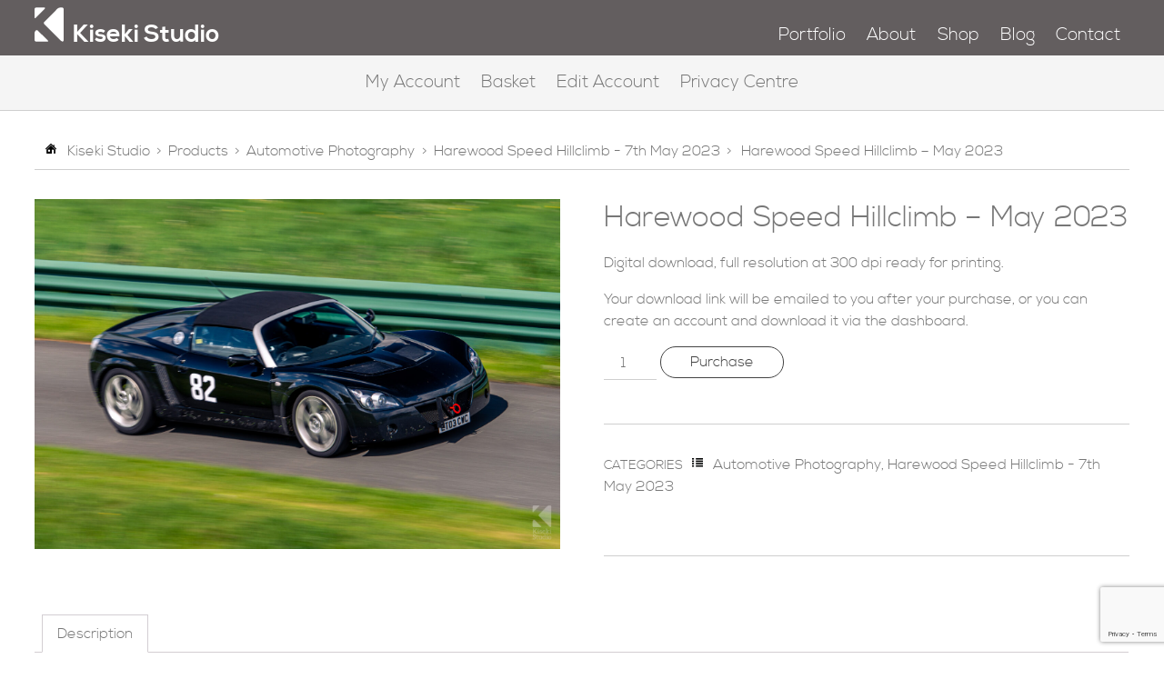

--- FILE ---
content_type: text/html; charset=UTF-8
request_url: https://kisekistudio.com/shop/automotive-photography/harewood-speed-hillclimb-7th-may-2023/harewood-speed-hillclimb-may-2023-60/
body_size: 10354
content:
<!doctype html>

<!--[if lt IE 7]><html lang="en-GB" class="no-js lt-ie9 lt-ie8 lt-ie7"><![endif]-->
<!--[if (IE 7)&!(IEMobile)]><html lang="en-GB" class="no-js lt-ie9 lt-ie8"><![endif]-->
<!--[if (IE 8)&!(IEMobile)]><html lang="en-GB" class="no-js lt-ie9"><![endif]-->
<!--[if gt IE 8]><!--> <html lang="en-GB" class="no-js"><!--<![endif]-->

	<head>
		<meta charset="utf-8">

				<meta http-equiv="X-UA-Compatible" content="IE=edge">
		<meta http-equiv="Cache-control" content="private,max-age:3600">

		<title>Harewood Speed Hillclimb - May 2023 - Kiseki Studio</title>

				<meta name="HandheldFriendly" content="True">
		<meta name="MobileOptimized" content="320">
		<meta name="viewport" content="width=device-width, initial-scale=1"/>

				<link rel="apple-touch-icon" href="https://kisekistudio.com/wp-content/themes/kisekistudio/library/images/apple-touch-icon.png">
		<link rel="icon" href="https://kisekistudio.com/wp-content/themes/kisekistudio/favicon.png">
		<!--[if IE]>
			<link rel="shortcut icon" href="https://kisekistudio.com/wp-content/themes/kisekistudio/favicon.ico">
		<![endif]-->
				<meta name="msapplication-TileColor" content="#f01d4f">
		<meta name="msapplication-TileImage" content="https://kisekistudio.com/wp-content/themes/kisekistudio/library/images/win8-tile-icon.png">
            <meta name="theme-color" content="#121212">

		<link rel="pingback" href="https://kisekistudio.com/xmlrpc.php">

		<meta name='robots' content='index, follow, max-image-preview:large, max-snippet:-1, max-video-preview:-1' />
<script>window._wca = window._wca || [];</script>

	<!-- This site is optimized with the Yoast SEO plugin v20.6 - https://yoast.com/wordpress/plugins/seo/ -->
	<link rel="canonical" href="https://kisekistudio.com/shop/uncategorised/harewood-speed-hillclimb-may-2023-60/" />
	<meta property="og:locale" content="en_GB" />
	<meta property="og:type" content="article" />
	<meta property="og:title" content="Harewood Speed Hillclimb - May 2023 - Kiseki Studio" />
	<meta property="og:description" content="Digital download, full resolution at 300 dpi ready for printing.  Your download link will be emailed to you after your purchase, or you can create an account and download it via the dashboard." />
	<meta property="og:url" content="https://kisekistudio.com/shop/uncategorised/harewood-speed-hillclimb-may-2023-60/" />
	<meta property="og:site_name" content="Kiseki Studio" />
	<meta property="article:modified_time" content="2023-05-08T16:35:40+00:00" />
	<meta name="twitter:card" content="summary_large_image" />
	<script type="application/ld+json" class="yoast-schema-graph">{"@context":"https://schema.org","@graph":[{"@type":"WebPage","@id":"https://kisekistudio.com/shop/uncategorised/harewood-speed-hillclimb-may-2023-60/","url":"https://kisekistudio.com/shop/uncategorised/harewood-speed-hillclimb-may-2023-60/","name":"Harewood Speed Hillclimb - May 2023 - Kiseki Studio","isPartOf":{"@id":"https://kisekistudio.com/#website"},"primaryImageOfPage":{"@id":"https://kisekistudio.com/shop/uncategorised/harewood-speed-hillclimb-may-2023-60/#primaryimage"},"image":{"@id":"https://kisekistudio.com/shop/uncategorised/harewood-speed-hillclimb-may-2023-60/#primaryimage"},"thumbnailUrl":"https://kisekistudio.com/wp-content/uploads/2023/05/harewood-speed-hillclimb-may-2023-59-2.jpg","datePublished":"2023-05-08T16:33:19+00:00","dateModified":"2023-05-08T16:35:40+00:00","breadcrumb":{"@id":"https://kisekistudio.com/shop/uncategorised/harewood-speed-hillclimb-may-2023-60/#breadcrumb"},"inLanguage":"en-GB","potentialAction":[{"@type":"ReadAction","target":["https://kisekistudio.com/shop/uncategorised/harewood-speed-hillclimb-may-2023-60/"]}]},{"@type":"ImageObject","inLanguage":"en-GB","@id":"https://kisekistudio.com/shop/uncategorised/harewood-speed-hillclimb-may-2023-60/#primaryimage","url":"https://kisekistudio.com/wp-content/uploads/2023/05/harewood-speed-hillclimb-may-2023-59-2.jpg","contentUrl":"https://kisekistudio.com/wp-content/uploads/2023/05/harewood-speed-hillclimb-may-2023-59-2.jpg","width":2560,"height":1709},{"@type":"BreadcrumbList","@id":"https://kisekistudio.com/shop/uncategorised/harewood-speed-hillclimb-may-2023-60/#breadcrumb","itemListElement":[{"@type":"ListItem","position":1,"name":"Home","item":"https://kisekistudio.com/"},{"@type":"ListItem","position":2,"name":"Shop","item":"https://kisekistudio.com/shop/"},{"@type":"ListItem","position":3,"name":"Harewood Speed Hillclimb &#8211; May 2023"}]},{"@type":"WebSite","@id":"https://kisekistudio.com/#website","url":"https://kisekistudio.com/","name":"Kiseki Studio","description":"Bespoke and Professional Design","potentialAction":[{"@type":"SearchAction","target":{"@type":"EntryPoint","urlTemplate":"https://kisekistudio.com/?s={search_term_string}"},"query-input":"required name=search_term_string"}],"inLanguage":"en-GB"}]}</script>
	<!-- / Yoast SEO plugin. -->


<link rel='dns-prefetch' href='//stats.wp.com' />
<link rel='dns-prefetch' href='//cdnjs.cloudflare.com' />
<link rel="alternate" type="application/rss+xml" title="Kiseki Studio &raquo; Feed" href="https://kisekistudio.com/feed/" />
<link rel="alternate" type="application/rss+xml" title="Kiseki Studio &raquo; Comments Feed" href="https://kisekistudio.com/comments/feed/" />
<script type="text/javascript">
window._wpemojiSettings = {"baseUrl":"https:\/\/s.w.org\/images\/core\/emoji\/14.0.0\/72x72\/","ext":".png","svgUrl":"https:\/\/s.w.org\/images\/core\/emoji\/14.0.0\/svg\/","svgExt":".svg","source":{"concatemoji":"https:\/\/kisekistudio.com\/wp-includes\/js\/wp-emoji-release.min.js"}};
/*! This file is auto-generated */
!function(e,a,t){var n,r,o,i=a.createElement("canvas"),p=i.getContext&&i.getContext("2d");function s(e,t){p.clearRect(0,0,i.width,i.height),p.fillText(e,0,0);e=i.toDataURL();return p.clearRect(0,0,i.width,i.height),p.fillText(t,0,0),e===i.toDataURL()}function c(e){var t=a.createElement("script");t.src=e,t.defer=t.type="text/javascript",a.getElementsByTagName("head")[0].appendChild(t)}for(o=Array("flag","emoji"),t.supports={everything:!0,everythingExceptFlag:!0},r=0;r<o.length;r++)t.supports[o[r]]=function(e){if(p&&p.fillText)switch(p.textBaseline="top",p.font="600 32px Arial",e){case"flag":return s("\ud83c\udff3\ufe0f\u200d\u26a7\ufe0f","\ud83c\udff3\ufe0f\u200b\u26a7\ufe0f")?!1:!s("\ud83c\uddfa\ud83c\uddf3","\ud83c\uddfa\u200b\ud83c\uddf3")&&!s("\ud83c\udff4\udb40\udc67\udb40\udc62\udb40\udc65\udb40\udc6e\udb40\udc67\udb40\udc7f","\ud83c\udff4\u200b\udb40\udc67\u200b\udb40\udc62\u200b\udb40\udc65\u200b\udb40\udc6e\u200b\udb40\udc67\u200b\udb40\udc7f");case"emoji":return!s("\ud83e\udef1\ud83c\udffb\u200d\ud83e\udef2\ud83c\udfff","\ud83e\udef1\ud83c\udffb\u200b\ud83e\udef2\ud83c\udfff")}return!1}(o[r]),t.supports.everything=t.supports.everything&&t.supports[o[r]],"flag"!==o[r]&&(t.supports.everythingExceptFlag=t.supports.everythingExceptFlag&&t.supports[o[r]]);t.supports.everythingExceptFlag=t.supports.everythingExceptFlag&&!t.supports.flag,t.DOMReady=!1,t.readyCallback=function(){t.DOMReady=!0},t.supports.everything||(n=function(){t.readyCallback()},a.addEventListener?(a.addEventListener("DOMContentLoaded",n,!1),e.addEventListener("load",n,!1)):(e.attachEvent("onload",n),a.attachEvent("onreadystatechange",function(){"complete"===a.readyState&&t.readyCallback()})),(e=t.source||{}).concatemoji?c(e.concatemoji):e.wpemoji&&e.twemoji&&(c(e.twemoji),c(e.wpemoji)))}(window,document,window._wpemojiSettings);
</script>
<style type="text/css">
img.wp-smiley,
img.emoji {
	display: inline !important;
	border: none !important;
	box-shadow: none !important;
	height: 1em !important;
	width: 1em !important;
	margin: 0 0.07em !important;
	vertical-align: -0.1em !important;
	background: none !important;
	padding: 0 !important;
}
</style>
	<link rel='stylesheet' id='wp-block-library-css' href='https://kisekistudio.com/wp-includes/css/dist/block-library/style.min.css' type='text/css' media='all' />
<style id='wp-block-library-inline-css' type='text/css'>
.has-text-align-justify{text-align:justify;}
</style>
<link rel='stylesheet' id='jetpack-videopress-video-block-view-css' href='https://kisekistudio.com/wp-content/plugins/jetpack/jetpack_vendor/automattic/jetpack-videopress/build/block-editor/blocks/video/view.css?minify=false' type='text/css' media='all' />
<link rel='stylesheet' id='mediaelement-css' href='https://kisekistudio.com/wp-includes/js/mediaelement/mediaelementplayer-legacy.min.css' type='text/css' media='all' />
<link rel='stylesheet' id='wp-mediaelement-css' href='https://kisekistudio.com/wp-includes/js/mediaelement/wp-mediaelement.min.css' type='text/css' media='all' />
<link rel='stylesheet' id='wc-blocks-vendors-style-css' href='https://kisekistudio.com/wp-content/plugins/woocommerce/packages/woocommerce-blocks/build/wc-blocks-vendors-style.css' type='text/css' media='all' />
<link rel='stylesheet' id='wc-blocks-style-css' href='https://kisekistudio.com/wp-content/plugins/woocommerce/packages/woocommerce-blocks/build/wc-blocks-style.css' type='text/css' media='all' />
<link rel='stylesheet' id='classic-theme-styles-css' href='https://kisekistudio.com/wp-includes/css/classic-themes.min.css' type='text/css' media='all' />
<style id='global-styles-inline-css' type='text/css'>
body{--wp--preset--color--black: #000000;--wp--preset--color--cyan-bluish-gray: #abb8c3;--wp--preset--color--white: #ffffff;--wp--preset--color--pale-pink: #f78da7;--wp--preset--color--vivid-red: #cf2e2e;--wp--preset--color--luminous-vivid-orange: #ff6900;--wp--preset--color--luminous-vivid-amber: #fcb900;--wp--preset--color--light-green-cyan: #7bdcb5;--wp--preset--color--vivid-green-cyan: #00d084;--wp--preset--color--pale-cyan-blue: #8ed1fc;--wp--preset--color--vivid-cyan-blue: #0693e3;--wp--preset--color--vivid-purple: #9b51e0;--wp--preset--gradient--vivid-cyan-blue-to-vivid-purple: linear-gradient(135deg,rgba(6,147,227,1) 0%,rgb(155,81,224) 100%);--wp--preset--gradient--light-green-cyan-to-vivid-green-cyan: linear-gradient(135deg,rgb(122,220,180) 0%,rgb(0,208,130) 100%);--wp--preset--gradient--luminous-vivid-amber-to-luminous-vivid-orange: linear-gradient(135deg,rgba(252,185,0,1) 0%,rgba(255,105,0,1) 100%);--wp--preset--gradient--luminous-vivid-orange-to-vivid-red: linear-gradient(135deg,rgba(255,105,0,1) 0%,rgb(207,46,46) 100%);--wp--preset--gradient--very-light-gray-to-cyan-bluish-gray: linear-gradient(135deg,rgb(238,238,238) 0%,rgb(169,184,195) 100%);--wp--preset--gradient--cool-to-warm-spectrum: linear-gradient(135deg,rgb(74,234,220) 0%,rgb(151,120,209) 20%,rgb(207,42,186) 40%,rgb(238,44,130) 60%,rgb(251,105,98) 80%,rgb(254,248,76) 100%);--wp--preset--gradient--blush-light-purple: linear-gradient(135deg,rgb(255,206,236) 0%,rgb(152,150,240) 100%);--wp--preset--gradient--blush-bordeaux: linear-gradient(135deg,rgb(254,205,165) 0%,rgb(254,45,45) 50%,rgb(107,0,62) 100%);--wp--preset--gradient--luminous-dusk: linear-gradient(135deg,rgb(255,203,112) 0%,rgb(199,81,192) 50%,rgb(65,88,208) 100%);--wp--preset--gradient--pale-ocean: linear-gradient(135deg,rgb(255,245,203) 0%,rgb(182,227,212) 50%,rgb(51,167,181) 100%);--wp--preset--gradient--electric-grass: linear-gradient(135deg,rgb(202,248,128) 0%,rgb(113,206,126) 100%);--wp--preset--gradient--midnight: linear-gradient(135deg,rgb(2,3,129) 0%,rgb(40,116,252) 100%);--wp--preset--duotone--dark-grayscale: url('#wp-duotone-dark-grayscale');--wp--preset--duotone--grayscale: url('#wp-duotone-grayscale');--wp--preset--duotone--purple-yellow: url('#wp-duotone-purple-yellow');--wp--preset--duotone--blue-red: url('#wp-duotone-blue-red');--wp--preset--duotone--midnight: url('#wp-duotone-midnight');--wp--preset--duotone--magenta-yellow: url('#wp-duotone-magenta-yellow');--wp--preset--duotone--purple-green: url('#wp-duotone-purple-green');--wp--preset--duotone--blue-orange: url('#wp-duotone-blue-orange');--wp--preset--font-size--small: 13px;--wp--preset--font-size--medium: 20px;--wp--preset--font-size--large: 36px;--wp--preset--font-size--x-large: 42px;--wp--preset--spacing--20: 0.44rem;--wp--preset--spacing--30: 0.67rem;--wp--preset--spacing--40: 1rem;--wp--preset--spacing--50: 1.5rem;--wp--preset--spacing--60: 2.25rem;--wp--preset--spacing--70: 3.38rem;--wp--preset--spacing--80: 5.06rem;--wp--preset--shadow--natural: 6px 6px 9px rgba(0, 0, 0, 0.2);--wp--preset--shadow--deep: 12px 12px 50px rgba(0, 0, 0, 0.4);--wp--preset--shadow--sharp: 6px 6px 0px rgba(0, 0, 0, 0.2);--wp--preset--shadow--outlined: 6px 6px 0px -3px rgba(255, 255, 255, 1), 6px 6px rgba(0, 0, 0, 1);--wp--preset--shadow--crisp: 6px 6px 0px rgba(0, 0, 0, 1);}:where(.is-layout-flex){gap: 0.5em;}body .is-layout-flow > .alignleft{float: left;margin-inline-start: 0;margin-inline-end: 2em;}body .is-layout-flow > .alignright{float: right;margin-inline-start: 2em;margin-inline-end: 0;}body .is-layout-flow > .aligncenter{margin-left: auto !important;margin-right: auto !important;}body .is-layout-constrained > .alignleft{float: left;margin-inline-start: 0;margin-inline-end: 2em;}body .is-layout-constrained > .alignright{float: right;margin-inline-start: 2em;margin-inline-end: 0;}body .is-layout-constrained > .aligncenter{margin-left: auto !important;margin-right: auto !important;}body .is-layout-constrained > :where(:not(.alignleft):not(.alignright):not(.alignfull)){max-width: var(--wp--style--global--content-size);margin-left: auto !important;margin-right: auto !important;}body .is-layout-constrained > .alignwide{max-width: var(--wp--style--global--wide-size);}body .is-layout-flex{display: flex;}body .is-layout-flex{flex-wrap: wrap;align-items: center;}body .is-layout-flex > *{margin: 0;}:where(.wp-block-columns.is-layout-flex){gap: 2em;}.has-black-color{color: var(--wp--preset--color--black) !important;}.has-cyan-bluish-gray-color{color: var(--wp--preset--color--cyan-bluish-gray) !important;}.has-white-color{color: var(--wp--preset--color--white) !important;}.has-pale-pink-color{color: var(--wp--preset--color--pale-pink) !important;}.has-vivid-red-color{color: var(--wp--preset--color--vivid-red) !important;}.has-luminous-vivid-orange-color{color: var(--wp--preset--color--luminous-vivid-orange) !important;}.has-luminous-vivid-amber-color{color: var(--wp--preset--color--luminous-vivid-amber) !important;}.has-light-green-cyan-color{color: var(--wp--preset--color--light-green-cyan) !important;}.has-vivid-green-cyan-color{color: var(--wp--preset--color--vivid-green-cyan) !important;}.has-pale-cyan-blue-color{color: var(--wp--preset--color--pale-cyan-blue) !important;}.has-vivid-cyan-blue-color{color: var(--wp--preset--color--vivid-cyan-blue) !important;}.has-vivid-purple-color{color: var(--wp--preset--color--vivid-purple) !important;}.has-black-background-color{background-color: var(--wp--preset--color--black) !important;}.has-cyan-bluish-gray-background-color{background-color: var(--wp--preset--color--cyan-bluish-gray) !important;}.has-white-background-color{background-color: var(--wp--preset--color--white) !important;}.has-pale-pink-background-color{background-color: var(--wp--preset--color--pale-pink) !important;}.has-vivid-red-background-color{background-color: var(--wp--preset--color--vivid-red) !important;}.has-luminous-vivid-orange-background-color{background-color: var(--wp--preset--color--luminous-vivid-orange) !important;}.has-luminous-vivid-amber-background-color{background-color: var(--wp--preset--color--luminous-vivid-amber) !important;}.has-light-green-cyan-background-color{background-color: var(--wp--preset--color--light-green-cyan) !important;}.has-vivid-green-cyan-background-color{background-color: var(--wp--preset--color--vivid-green-cyan) !important;}.has-pale-cyan-blue-background-color{background-color: var(--wp--preset--color--pale-cyan-blue) !important;}.has-vivid-cyan-blue-background-color{background-color: var(--wp--preset--color--vivid-cyan-blue) !important;}.has-vivid-purple-background-color{background-color: var(--wp--preset--color--vivid-purple) !important;}.has-black-border-color{border-color: var(--wp--preset--color--black) !important;}.has-cyan-bluish-gray-border-color{border-color: var(--wp--preset--color--cyan-bluish-gray) !important;}.has-white-border-color{border-color: var(--wp--preset--color--white) !important;}.has-pale-pink-border-color{border-color: var(--wp--preset--color--pale-pink) !important;}.has-vivid-red-border-color{border-color: var(--wp--preset--color--vivid-red) !important;}.has-luminous-vivid-orange-border-color{border-color: var(--wp--preset--color--luminous-vivid-orange) !important;}.has-luminous-vivid-amber-border-color{border-color: var(--wp--preset--color--luminous-vivid-amber) !important;}.has-light-green-cyan-border-color{border-color: var(--wp--preset--color--light-green-cyan) !important;}.has-vivid-green-cyan-border-color{border-color: var(--wp--preset--color--vivid-green-cyan) !important;}.has-pale-cyan-blue-border-color{border-color: var(--wp--preset--color--pale-cyan-blue) !important;}.has-vivid-cyan-blue-border-color{border-color: var(--wp--preset--color--vivid-cyan-blue) !important;}.has-vivid-purple-border-color{border-color: var(--wp--preset--color--vivid-purple) !important;}.has-vivid-cyan-blue-to-vivid-purple-gradient-background{background: var(--wp--preset--gradient--vivid-cyan-blue-to-vivid-purple) !important;}.has-light-green-cyan-to-vivid-green-cyan-gradient-background{background: var(--wp--preset--gradient--light-green-cyan-to-vivid-green-cyan) !important;}.has-luminous-vivid-amber-to-luminous-vivid-orange-gradient-background{background: var(--wp--preset--gradient--luminous-vivid-amber-to-luminous-vivid-orange) !important;}.has-luminous-vivid-orange-to-vivid-red-gradient-background{background: var(--wp--preset--gradient--luminous-vivid-orange-to-vivid-red) !important;}.has-very-light-gray-to-cyan-bluish-gray-gradient-background{background: var(--wp--preset--gradient--very-light-gray-to-cyan-bluish-gray) !important;}.has-cool-to-warm-spectrum-gradient-background{background: var(--wp--preset--gradient--cool-to-warm-spectrum) !important;}.has-blush-light-purple-gradient-background{background: var(--wp--preset--gradient--blush-light-purple) !important;}.has-blush-bordeaux-gradient-background{background: var(--wp--preset--gradient--blush-bordeaux) !important;}.has-luminous-dusk-gradient-background{background: var(--wp--preset--gradient--luminous-dusk) !important;}.has-pale-ocean-gradient-background{background: var(--wp--preset--gradient--pale-ocean) !important;}.has-electric-grass-gradient-background{background: var(--wp--preset--gradient--electric-grass) !important;}.has-midnight-gradient-background{background: var(--wp--preset--gradient--midnight) !important;}.has-small-font-size{font-size: var(--wp--preset--font-size--small) !important;}.has-medium-font-size{font-size: var(--wp--preset--font-size--medium) !important;}.has-large-font-size{font-size: var(--wp--preset--font-size--large) !important;}.has-x-large-font-size{font-size: var(--wp--preset--font-size--x-large) !important;}
.wp-block-navigation a:where(:not(.wp-element-button)){color: inherit;}
:where(.wp-block-columns.is-layout-flex){gap: 2em;}
.wp-block-pullquote{font-size: 1.5em;line-height: 1.6;}
</style>
<link rel='stylesheet' id='contact-form-7-css' href='https://kisekistudio.com/wp-content/plugins/contact-form-7/includes/css/styles.css' type='text/css' media='all' />
<style id='woocommerce-inline-inline-css' type='text/css'>
.woocommerce form .form-row .required { visibility: visible; }
</style>
<link rel='stylesheet' id='new-royalslider-core-css-css' href='https://kisekistudio.com/wp-content/plugins/new-royalslider/lib/royalslider/royalslider.css' type='text/css' media='all' />
<link rel='stylesheet' id='rsUni-css-css' href='https://kisekistudio.com/wp-content/plugins/new-royalslider/lib/royalslider/skins/universal/rs-universal.css' type='text/css' media='all' />
<link rel='stylesheet' id='fancybox-css' href='https://kisekistudio.com/wp-content/plugins/easy-fancybox/css/jquery.fancybox.min.css' type='text/css' media='screen' />
<link rel='stylesheet' id='bones-stylesheet-css' href='https://kisekistudio.com/wp-content/themes/kisekistudio/library/css/style.css' type='text/css' media='all' />
<!--[if IE 9]>
<link rel='stylesheet' id='bones-ie-only-css' href='https://kisekistudio.com/wp-content/themes/kisekistudio/library/css/ie.css' type='text/css' media='all' />
<![endif]-->
<link rel='stylesheet' id='swipe-css-css' href='https://kisekistudio.com/wp-content/themes/kisekistudio/library/css/swiper.css' type='text/css' media='all' />
<link rel='stylesheet' id='woocommerce-css' href='https://kisekistudio.com/wp-content/themes/kisekistudio/library/css/woocommerce/woocommerce.css' type='text/css' media='all' />
<link rel='stylesheet' id='woocommerce-layout-css' href='https://kisekistudio.com/wp-content/themes/kisekistudio/library/css/woocommerce/woocommerce-layout.css' type='text/css' media='all' />
<link rel='stylesheet' id='jetpack_css-css' href='https://kisekistudio.com/wp-content/plugins/jetpack/css/jetpack.css' type='text/css' media='all' />
<script type='text/javascript' src='https://kisekistudio.com/wp-includes/js/jquery/jquery.min.js' id='jquery-core-js'></script>
<script type='text/javascript' src='https://kisekistudio.com/wp-includes/js/jquery/jquery-migrate.min.js' id='jquery-migrate-js'></script>
<script defer type='text/javascript' src='https://stats.wp.com/s-202604.js' id='woocommerce-analytics-js'></script>
<script type='text/javascript' src='https://kisekistudio.com/wp-content/themes/kisekistudio/library/js/libs/modernizr.custom.min.js' id='bones-modernizr-js'></script>
<link rel="https://api.w.org/" href="https://kisekistudio.com/wp-json/" /><link rel="alternate" type="application/json" href="https://kisekistudio.com/wp-json/wp/v3/product/26399" /><link rel='shortlink' href='https://kisekistudio.com/?p=26399' />
<link rel="alternate" type="application/json+oembed" href="https://kisekistudio.com/wp-json/oembed/1.0/embed?url=https%3A%2F%2Fkisekistudio.com%2Fshop%2Fautomotive-photography%2Fharewood-speed-hillclimb-7th-may-2023%2Fharewood-speed-hillclimb-may-2023-60%2F" />
<link rel="alternate" type="text/xml+oembed" href="https://kisekistudio.com/wp-json/oembed/1.0/embed?url=https%3A%2F%2Fkisekistudio.com%2Fshop%2Fautomotive-photography%2Fharewood-speed-hillclimb-7th-may-2023%2Fharewood-speed-hillclimb-may-2023-60%2F&#038;format=xml" />
	<style>img#wpstats{display:none}</style>
			<noscript><style>.woocommerce-product-gallery{ opacity: 1 !important; }</style></noscript>
	<style type="text/css" id="custom-background-css">
body.custom-background { background-color: #ffffff; }
</style>
	
<!-- Global site tag (gtag.js) - Google Analytics -->
<script async src="https://www.googletagmanager.com/gtag/js?id=UA-30697269-1"></script>
<script>
  window.dataLayer = window.dataLayer || [];
  function gtag(){dataLayer.push(arguments);}
  gtag('js', new Date());

  gtag('config', 'UA-30697269-1');
</script>


	</head>

	<body data-rsssl=1 class="product-template-default single single-product postid-26399 custom-background theme-kisekistudio woocommerce woocommerce-page woocommerce-no-js" itemscope itemtype="http://schema.org/WebPage">

		<div id="container">

			<header class="header" role="banner" itemscope itemtype="http://schema.org/WPHeader">
			
				<div id="inner-header" class="header-wrap frame cf">
					
					<div class="header-block logo-area bit-2">

						<div class="logo">
						
							<a href="https://kisekistudio.com" rel="nofollow">
					
								<object class="kiseki-studio-logo" type="image/svg+xml" data="https://kisekistudio.com/wp-content/themes/kisekistudio/library/images/kiseki-studio-logo.svg">
									<img src="https://kisekistudio.com/wp-content/themes/kisekistudio/library/images/kiseki-studio-logo.png" alt="Kiseki Studio logo" width="41" height="48" />
								</object>
							
								<h1>Kiseki Studio</h1>
					
							</a>
					
						</div>
					
					</div>

					<div class="header-block menu-area bit-2">
					
						<nav role="navigation" itemscope itemtype="http://schema.org/SiteNavigationElement">
							<ul id="menu-main-menu" class="nav top-nav cf"><li id="menu-item-17" class="menu-item menu-item-type-post_type menu-item-object-page menu-item-17"><a href="https://kisekistudio.com/portfolio/">Portfolio</a></li>
<li id="menu-item-18" class="menu-item menu-item-type-post_type menu-item-object-page menu-item-18"><a href="https://kisekistudio.com/about/">About</a></li>
<li id="menu-item-16" class="menu-item menu-item-type-post_type menu-item-object-page current_page_parent menu-item-16"><a href="https://kisekistudio.com/shop/">Shop</a></li>
<li id="menu-item-19" class="menu-item menu-item-type-post_type menu-item-object-page menu-item-19"><a href="https://kisekistudio.com/blog/">Blog</a></li>
<li id="menu-item-15" class="menu-item menu-item-type-post_type menu-item-object-page menu-item-15"><a href="https://kisekistudio.com/contact/">Contact</a></li>
</ul>
						</nav>

					</div>
						
				</div>
				
			</header>
			
						
			<div class="shop-menu">
				
				<div class="header-wrap">
				
				<nav role="navigation" itemscope itemtype="http://schema.org/SiteNavigationElement">
					<ul id="menu-shop-menu" class="nav top-nav cf"><li id="menu-item-5191" class="menu-item menu-item-type-post_type menu-item-object-page menu-item-5191"><a href="https://kisekistudio.com/my-account/">My Account</a></li>
<li id="menu-item-5190" class="menu-item menu-item-type-post_type menu-item-object-page menu-item-5190"><a href="https://kisekistudio.com/basket/">Basket</a></li>
<li id="menu-item-5193" class="menu-item menu-item-type-custom menu-item-object-custom menu-item-5193"><a href="https://kisekistudio.com/my-account/edit-account/">Edit Account</a></li>
<li id="menu-item-16337" class="menu-item menu-item-type-post_type menu-item-object-page menu-item-16337"><a href="https://kisekistudio.com/privacy-centre/">Privacy Centre</a></li>
</ul>				</nav>
				
				</div>
				
			</div>
			
						
			

			<div id="content">

				<div id="inner-content" class="shop-wrap">

						<main id="main" class="" role="main" itemscope itemprop="mainContentOfPage" itemtype="http://schema.org/Blog">

							
<div class="woocommerce-notices-wrapper"></div>
<div class="breadcrumbs" xmlns:v="http://rdf.data-vocabulary.org/#">
											
	<!-- Breadcrumb NavXT 7.2.0 -->
<span typeof="v:Breadcrumb"><a rel="v:url" property="v:title" title="Go to Kiseki Studio." href="https://kisekistudio.com" class="home">Kiseki Studio</a></span> &gt; <span typeof="v:Breadcrumb"><a rel="v:url" property="v:title" title="Go to Products." href="https://kisekistudio.com/shop/">Products</a></span> &gt; <span typeof="v:Breadcrumb"><a rel="v:url" property="v:title" title="Go to the Automotive Photography Product Category archives." href="https://kisekistudio.com/product-category/automotive-photography/">Automotive Photography</a></span> &gt; <span typeof="v:Breadcrumb"><a rel="v:url" property="v:title" title="Go to the Harewood Speed Hillclimb - 7th May 2023 Product Category archives." href="https://kisekistudio.com/product-category/automotive-photography/harewood-speed-hillclimb-7th-may-2023/">Harewood Speed Hillclimb - 7th May 2023</a></span> &gt; <span typeof="v:Breadcrumb"><span property="v:title">Harewood Speed Hillclimb &#8211; May 2023</span></span>												
</div>

<div itemscope itemtype="http://schema.org/Product" id="product-26399" class="frame post-26399 product type-product status-publish has-post-thumbnail product_cat-automotive-photography product_cat-harewood-speed-hillclimb-7th-may-2023 first instock downloadable virtual taxable purchasable product-type-simple">

	<div class="images bit-2">

	<img width="2560" height="1709" src="https://kisekistudio.com/wp-content/uploads/2023/05/harewood-speed-hillclimb-may-2023-59-2.jpg" class="attachment-shop_single size-shop_single wp-post-image" alt="harewood-speed-hillclimb-may-2023-59-2.jpg" decoding="async" title="harewood-speed-hillclimb-may-2023-59-2.jpg" srcset="https://kisekistudio.com/wp-content/uploads/2023/05/harewood-speed-hillclimb-may-2023-59-2.jpg 2560w, https://kisekistudio.com/wp-content/uploads/2023/05/harewood-speed-hillclimb-may-2023-59-2-300x200.jpg 300w, https://kisekistudio.com/wp-content/uploads/2023/05/harewood-speed-hillclimb-may-2023-59-2-1024x684.jpg 1024w, https://kisekistudio.com/wp-content/uploads/2023/05/harewood-speed-hillclimb-may-2023-59-2-768x513.jpg 768w, https://kisekistudio.com/wp-content/uploads/2023/05/harewood-speed-hillclimb-may-2023-59-2-1536x1025.jpg 1536w, https://kisekistudio.com/wp-content/uploads/2023/05/harewood-speed-hillclimb-may-2023-59-2-2048x1367.jpg 2048w, https://kisekistudio.com/wp-content/uploads/2023/05/harewood-speed-hillclimb-may-2023-59-2-680x454.jpg 680w" sizes="(max-width: 2560px) 100vw, 2560px" />
	
</div>

	<div class="bit-2 summary entry-summary">

		
<h1 itemprop="name" class="product_title entry-title">Harewood Speed Hillclimb &#8211; May 2023</h1>
<div itemprop="offers" itemscope itemtype="http://schema.org/Offer">

	<p class="price"><span class="woocommerce-Price-amount amount"><bdi><span class="woocommerce-Price-currencySymbol">&pound;</span>7.50</bdi></span></p>

	<meta itemprop="price" content="7.5" />
	<meta itemprop="priceCurrency" content="GBP" />
	<link itemprop="availability" href="https://schema.org/InStock" />

</div>
<div itemprop="description">
	<p>Digital download, full resolution at 300 dpi ready for printing.</p>
<p>Your download link will be emailed to you after your purchase, or you can <a href="https://kisekistudio.com/my-account/">create an account</a> and download it via <a href="https://kisekistudio.com/my-account/">the dashboard</a>.</p>
</div>



	
	<form class="cart" method="post" enctype='multipart/form-data'>
	 	
	 	<div class="quantity">
	<input type="number" step="1" min="1" max="" name="quantity" value="1" title="Qty" class="input-text qty text" size="4" />
</div>

	 	<input type="hidden" name="add-to-cart" value="26399" />

	 	<button type="submit" class="single_add_to_cart_button button alt">Purchase</button>

			</form>

	
<div class="product_meta">

	
		
	<div class="product-meta">

		<span class="posted_in">Categories</span> <a href="https://kisekistudio.com/product-category/automotive-photography/" rel="tag">Automotive Photography</a>, <a href="https://kisekistudio.com/product-category/automotive-photography/harewood-speed-hillclimb-7th-may-2023/" rel="tag">Harewood Speed Hillclimb - 7th May 2023</a>	
	</div>
	
	<div class="product-meta">

			
	</div>

	
</div>


	</div><!-- .summary -->

	
	<div class="woocommerce-tabs wc-tabs-wrapper bit-1">
		<ul class="tabs wc-tabs">
							<li class="description_tab">
					<a href="#tab-description">Description</a>
				</li>
					</ul>
					<div class="panel entry-content wc-tab" id="tab-description">
				
  <h2>Product Description</h2>

<p>Digital download, full resolution at 300 dpi ready for printing.</p>

<p>Your download link will be emailed to you after your purchase, or you can <a href="https://kisekistudio.com/my-account/">create an account</a> and download it via <a href="https://kisekistudio.com/my-account/">the dashboard</a>.</p>			</div>
			</div>


	<meta itemprop="url" content="https://kisekistudio.com/shop/automotive-photography/harewood-speed-hillclimb-7th-may-2023/harewood-speed-hillclimb-may-2023-60/" />

</div><!-- #product-26399 -->


						</main>

				</div>

			</div>
			
			<aside class="more-info-strip">
				
				<h2>Detailed Canvas Information</h2>
				
				<a href="https://kisekistudio.com/canvas-print-details/" class="white-btn">Learn More</a>
				
			</aside>

			<footer class="footer" role="contentinfo" itemscope itemtype="http://schema.org/WPFooter">

				<div id="inner-footer" class="footer-wrap frame">
					
					<div class="footer-block navigation-block bit-4">

					<nav role="navigation">
						<ul id="menu-footer-menu" class="nav footer-links"><li id="menu-item-36" class="menu-item menu-item-type-post_type menu-item-object-page menu-item-36"><a href="https://kisekistudio.com/portfolio/">Portfolio</a></li>
<li id="menu-item-37" class="menu-item menu-item-type-post_type menu-item-object-page menu-item-37"><a href="https://kisekistudio.com/about/">About</a></li>
<li id="menu-item-35" class="menu-item menu-item-type-post_type menu-item-object-page current_page_parent menu-item-35"><a href="https://kisekistudio.com/shop/">Shop</a></li>
<li id="menu-item-38" class="menu-item menu-item-type-post_type menu-item-object-page menu-item-38"><a href="https://kisekistudio.com/blog/">Blog</a></li>
<li id="menu-item-16336" class="menu-item menu-item-type-post_type menu-item-object-page menu-item-16336"><a href="https://kisekistudio.com/privacy-centre/">Privacy Centre</a></li>
<li id="menu-item-34" class="menu-item menu-item-type-post_type menu-item-object-page menu-item-34"><a href="https://kisekistudio.com/contact/">Contact</a></li>
</ul>					</nav>
					
					</div>
					
					<div class="footer-block address-block bit-4">
						
						<p>Kiseki Studio<br/>
						21 Clough Fold<br/>
						Keighley<br/>
						West Yorkshire<br/>
						BD21 5FG<br/>
						</p>
						
						<p>Mob. <a href="tel:+447917756312">+44 (0) 7917 756 312</a></p>
						
					</div>
					
					<div class="footer-block social-block bit-2">
						
						<ul class="social-icons">
							
							<li><a href="https://www.facebook.com/KisekiStudio1" target="_new" title="Kiseki Studio Facebook page"><img src="https://kisekistudio.com/wp-content/themes/kisekistudio/library/images/facebook.png" width="25" height="25" /></a></li>
							<li><a href="https://twitter.com/KisekiStudio" target="_new" title="Kiseki Studio Twitter"><img src="https://kisekistudio.com/wp-content/themes/kisekistudio/library/images/twitter.png" width="25" height="25" /></a></li>
							<li><a href="http://www.flickr.com/photos/richardraw/" target="_new" title="Kiseki Studio Flickr"><img src="https://kisekistudio.com/wp-content/themes/kisekistudio/library/images/flickr.png" width="25" height="25" /></a></li>
							<li><a href="https://instagram.com/kisekistudio" target="_new" title="Kiseki Studio Instagram"><img src="https://kisekistudio.com/wp-content/themes/kisekistudio/library/images/instagram.png" width="25" height="25" /></a></li>
							<li><a href="https://plus.google.com/103930643466457074336/" target="_new" title="Kiseki Studio Google+"><img src="https://kisekistudio.com/wp-content/themes/kisekistudio/library/images/google-plus.png" width="25" height="25" /></a></li>
							<li><a href="http://pinterest.com/kisekistudio/" target="_new" title="Kiseki Studio Pinterest"><img src="https://kisekistudio.com/wp-content/themes/kisekistudio/library/images/pinterest.png" width="25" height="25" /></a></li>
							
						</ul>
						
					</div>

				</div>
				
				<div class="lower-footer footer-wrap">

						<p class="source-org copyright">Design by &copy; 2026 Kiseki Studio</p>
						
				</div>

			</footer>

		</div>

		<script type="application/ld+json">{"@context":"https:\/\/schema.org\/","@type":"Product","@id":"https:\/\/kisekistudio.com\/shop\/automotive-photography\/harewood-speed-hillclimb-7th-may-2023\/harewood-speed-hillclimb-may-2023-60\/#product","name":"Harewood Speed Hillclimb - May 2023","url":"https:\/\/kisekistudio.com\/shop\/automotive-photography\/harewood-speed-hillclimb-7th-may-2023\/harewood-speed-hillclimb-may-2023-60\/","description":"Digital download, full resolution at 300 dpi ready for printing.\r\n\r\nYour download link will be emailed to you after your purchase, or you can create an account and download it via the dashboard.","image":"https:\/\/kisekistudio.com\/wp-content\/uploads\/2023\/05\/harewood-speed-hillclimb-may-2023-59-2.jpg","sku":26399,"offers":[{"@type":"Offer","price":"7.50","priceValidUntil":"2027-12-31","priceSpecification":{"price":"7.50","priceCurrency":"GBP","valueAddedTaxIncluded":"true"},"priceCurrency":"GBP","availability":"http:\/\/schema.org\/InStock","url":"https:\/\/kisekistudio.com\/shop\/automotive-photography\/harewood-speed-hillclimb-7th-may-2023\/harewood-speed-hillclimb-may-2023-60\/","seller":{"@type":"Organization","name":"Kiseki Studio","url":"https:\/\/kisekistudio.com"}}]}</script>	<script type="text/javascript">
		(function () {
			var c = document.body.className;
			c = c.replace(/woocommerce-no-js/, 'woocommerce-js');
			document.body.className = c;
		})();
	</script>
	<script type='text/javascript' src='https://kisekistudio.com/wp-content/plugins/contact-form-7/includes/swv/js/index.js' id='swv-js'></script>
<script type='text/javascript' id='contact-form-7-js-extra'>
/* <![CDATA[ */
var wpcf7 = {"api":{"root":"https:\/\/kisekistudio.com\/wp-json\/","namespace":"contact-form-7\/v1"}};
/* ]]> */
</script>
<script type='text/javascript' src='https://kisekistudio.com/wp-content/plugins/contact-form-7/includes/js/index.js' id='contact-form-7-js'></script>
<script type='text/javascript' src='https://kisekistudio.com/wp-content/plugins/woocommerce/assets/js/jquery-blockui/jquery.blockUI.min.js' id='jquery-blockui-js'></script>
<script type='text/javascript' id='wc-add-to-cart-js-extra'>
/* <![CDATA[ */
var wc_add_to_cart_params = {"ajax_url":"\/wp-admin\/admin-ajax.php","wc_ajax_url":"\/?wc-ajax=%%endpoint%%","i18n_view_cart":"View basket","cart_url":"https:\/\/kisekistudio.com\/basket\/","is_cart":"","cart_redirect_after_add":"no"};
/* ]]> */
</script>
<script type='text/javascript' src='https://kisekistudio.com/wp-content/plugins/woocommerce/assets/js/frontend/add-to-cart.min.js' id='wc-add-to-cart-js'></script>
<script type='text/javascript' id='wc-single-product-js-extra'>
/* <![CDATA[ */
var wc_single_product_params = {"i18n_required_rating_text":"Please select a rating","review_rating_required":"yes","flexslider":{"rtl":false,"animation":"slide","smoothHeight":true,"directionNav":false,"controlNav":"thumbnails","slideshow":false,"animationSpeed":500,"animationLoop":false,"allowOneSlide":false},"zoom_enabled":"","zoom_options":[],"photoswipe_enabled":"","photoswipe_options":{"shareEl":false,"closeOnScroll":false,"history":false,"hideAnimationDuration":0,"showAnimationDuration":0},"flexslider_enabled":""};
/* ]]> */
</script>
<script type='text/javascript' src='https://kisekistudio.com/wp-content/plugins/woocommerce/assets/js/frontend/single-product.min.js' id='wc-single-product-js'></script>
<script type='text/javascript' src='https://kisekistudio.com/wp-content/plugins/woocommerce/assets/js/js-cookie/js.cookie.min.js' id='js-cookie-js'></script>
<script type='text/javascript' id='woocommerce-js-extra'>
/* <![CDATA[ */
var woocommerce_params = {"ajax_url":"\/wp-admin\/admin-ajax.php","wc_ajax_url":"\/?wc-ajax=%%endpoint%%"};
/* ]]> */
</script>
<script type='text/javascript' src='https://kisekistudio.com/wp-content/plugins/woocommerce/assets/js/frontend/woocommerce.min.js' id='woocommerce-js'></script>
<script type='text/javascript' id='wc-cart-fragments-js-extra'>
/* <![CDATA[ */
var wc_cart_fragments_params = {"ajax_url":"\/wp-admin\/admin-ajax.php","wc_ajax_url":"\/?wc-ajax=%%endpoint%%","cart_hash_key":"wc_cart_hash_c982f07ccb8e9f70ec44b32c295ae6a9","fragment_name":"wc_fragments_c982f07ccb8e9f70ec44b32c295ae6a9","request_timeout":"5000"};
/* ]]> */
</script>
<script type='text/javascript' src='https://kisekistudio.com/wp-content/plugins/woocommerce/assets/js/frontend/cart-fragments.min.js' id='wc-cart-fragments-js'></script>
<script type='text/javascript' id='wc-cart-fragments-js-after'>
		jQuery( 'body' ).bind( 'wc_fragments_refreshed', function() {
			var jetpackLazyImagesLoadEvent;
			try {
				jetpackLazyImagesLoadEvent = new Event( 'jetpack-lazy-images-load', {
					bubbles: true,
					cancelable: true
				} );
			} catch ( e ) {
				jetpackLazyImagesLoadEvent = document.createEvent( 'Event' )
				jetpackLazyImagesLoadEvent.initEvent( 'jetpack-lazy-images-load', true, true );
			}
			jQuery( 'body' ).get( 0 ).dispatchEvent( jetpackLazyImagesLoadEvent );
		} );
		
</script>
<script type='text/javascript' src='https://kisekistudio.com/wp-content/plugins/easy-fancybox/js/jquery.fancybox.min.js' id='jquery-fancybox-js'></script>
<script type='text/javascript' id='jquery-fancybox-js-after'>
var fb_timeout, fb_opts={'overlayShow':true,'hideOnOverlayClick':true,'overlayOpacity':0.9,'overlayColor':'#000','showCloseButton':true,'margin':20,'centerOnScroll':true,'enableEscapeButton':true,'autoScale':true };
if(typeof easy_fancybox_handler==='undefined'){
var easy_fancybox_handler=function(){
jQuery('.nofancybox,a.wp-block-file__button,a.pin-it-button,a[href*="pinterest.com/pin/create"],a[href*="facebook.com/share"],a[href*="twitter.com/share"]').addClass('nolightbox');
/* YouTube */
jQuery('a.fancybox-youtube,area.fancybox-youtube,li.fancybox-youtube a').each(function(){jQuery(this).fancybox(jQuery.extend({},fb_opts,{'type':'iframe','width':1280,'height':720,'padding':0,'keepRatio':1,'titleShow':false,'titlePosition':'float','titleFromAlt':true,'onStart':function(a,i,o){var splitOn=a[i].href.indexOf("?");var urlParms=(splitOn>-1)?a[i].href.substring(splitOn):"";o.allowfullscreen=(urlParms.indexOf("fs=0")>-1)?false:true;o.href=a[i].href.replace(/https?:\/\/(?:www\.)?youtu(?:\.be\/([^\?]+)\??|be\.com\/watch\?(.*(?=v=))v=([^&]+))(.*)/gi,"https://www.youtube.com/embed/$1$3?$2$4&autoplay=1");}}))});};
jQuery('a.fancybox-close').on('click',function(e){e.preventDefault();jQuery.fancybox.close()});
};
var easy_fancybox_auto=function(){setTimeout(function(){jQuery('#fancybox-auto').trigger('click')},1000);};
jQuery(easy_fancybox_handler);jQuery(document).on('post-load',easy_fancybox_handler);
jQuery(easy_fancybox_auto);
</script>
<script type='text/javascript' src='https://kisekistudio.com/wp-content/plugins/easy-fancybox/js/jquery.mousewheel.min.js' id='jquery-mousewheel-js'></script>
<script type='text/javascript' src='https://www.google.com/recaptcha/api.js?render=6LeO64kUAAAAAPxmtc0zqHwQs6szNsXxAnL-IOS7' id='google-recaptcha-js'></script>
<script type='text/javascript' src='https://kisekistudio.com/wp-includes/js/dist/vendor/wp-polyfill-inert.min.js' id='wp-polyfill-inert-js'></script>
<script type='text/javascript' src='https://kisekistudio.com/wp-includes/js/dist/vendor/regenerator-runtime.min.js' id='regenerator-runtime-js'></script>
<script type='text/javascript' src='https://kisekistudio.com/wp-includes/js/dist/vendor/wp-polyfill.min.js' id='wp-polyfill-js'></script>
<script type='text/javascript' id='wpcf7-recaptcha-js-extra'>
/* <![CDATA[ */
var wpcf7_recaptcha = {"sitekey":"6LeO64kUAAAAAPxmtc0zqHwQs6szNsXxAnL-IOS7","actions":{"homepage":"homepage","contactform":"contactform"}};
/* ]]> */
</script>
<script type='text/javascript' src='https://kisekistudio.com/wp-content/plugins/contact-form-7/modules/recaptcha/index.js' id='wpcf7-recaptcha-js'></script>
<script type='text/javascript' id='afp_script-js-extra'>
/* <![CDATA[ */
var afp_vars = {"afp_nonce":"16b8565ae3","afp_ajax_url":"https:\/\/kisekistudio.com\/wp-admin\/admin-ajax.php"};
/* ]]> */
</script>
<script type='text/javascript' src='https://kisekistudio.com/wp-content/themes/kisekistudio/library/js/libs/ajax-filter-posts.js' id='afp_script-js'></script>
<script defer type='text/javascript' src='https://stats.wp.com/e-202604.js' id='jetpack-stats-js'></script>
<script type='text/javascript' id='jetpack-stats-js-after'>
_stq = window._stq || [];
_stq.push([ "view", {v:'ext',blog:'218777959',post:'26399',tz:'0',srv:'kisekistudio.com',j:'1:12.1.1'} ]);
_stq.push([ "clickTrackerInit", "218777959", "26399" ]);
</script>
<script type='text/javascript' src='https://cdnjs.cloudflare.com/ajax/libs/Swiper/3.1.7/js/swiper.jquery.min.js' id='swipe-js-js'></script>
<script type='text/javascript' src='https://kisekistudio.com/wp-content/themes/kisekistudio/library/js/scripts.js' id='bones-js-js'></script>
<script type='text/javascript' src='https://kisekistudio.com/wp-content/themes/kisekistudio/library/js/libs/ajax-filter-posts.js' id='ajax-tags-js'></script>
<script type='text/javascript' src='https://kisekistudio.com/wp-content/themes/kisekistudio/library/js/libs/jquery.lazyload.min.js' id='lazy-load-js'></script>
<script type='text/javascript' src='https://kisekistudio.com/wp-content/plugins/new-royalslider/lib/royalslider/jquery.royalslider.min.js' id='new-royalslider-main-js-js'></script>
<!-- WooCommerce JavaScript -->
<script type="text/javascript">
jQuery(function($) { 
_wca.push({
			'_en': 'woocommerceanalytics_product_view',
			'pi': '26399',
			'pn': 'Harewood Speed Hillclimb - May 2023',
			'pc': 'Automotive Photography/Harewood Speed Hillclimb - 7th May 2023',
			'pp': '7.5',
			'pt': 'simple','blog_id': '218777959', 'ui': 'null', 'url': 'https://kisekistudio.com', 'woo_version': '7.6.1', 'cart_page_contains_cart_block': '0', 'cart_page_contains_cart_shortcode': '1', 'checkout_page_contains_checkout_block': '0', 'checkout_page_contains_checkout_shortcode': '1', 
		});
 });
</script>
<script>
jQuery( document ).ready( function($) {
	$('.bawpvc-ajax-counter').each( function( i ) {
		var $id = $(this).data('id');
		var t = this;
		var n = 1;
		$.get('https://kisekistudio.com/wp-admin/admin-ajax.php?action=bawpvc-ajax-counter&p='+$id+'&n='+n, function( html ) {
			$(t).html( html );
		})
	});
});
</script>

	</body>

</html>
<script type="text/javascript">
    (function($){
      $("img.lazy").lazyload({
		effect : "fadeIn"
		});
    })(jQuery);
</script>

--- FILE ---
content_type: text/html; charset=utf-8
request_url: https://www.google.com/recaptcha/api2/anchor?ar=1&k=6LeO64kUAAAAAPxmtc0zqHwQs6szNsXxAnL-IOS7&co=aHR0cHM6Ly9raXNla2lzdHVkaW8uY29tOjQ0Mw..&hl=en&v=PoyoqOPhxBO7pBk68S4YbpHZ&size=invisible&anchor-ms=20000&execute-ms=30000&cb=4lujgo5hak4e
body_size: 48642
content:
<!DOCTYPE HTML><html dir="ltr" lang="en"><head><meta http-equiv="Content-Type" content="text/html; charset=UTF-8">
<meta http-equiv="X-UA-Compatible" content="IE=edge">
<title>reCAPTCHA</title>
<style type="text/css">
/* cyrillic-ext */
@font-face {
  font-family: 'Roboto';
  font-style: normal;
  font-weight: 400;
  font-stretch: 100%;
  src: url(//fonts.gstatic.com/s/roboto/v48/KFO7CnqEu92Fr1ME7kSn66aGLdTylUAMa3GUBHMdazTgWw.woff2) format('woff2');
  unicode-range: U+0460-052F, U+1C80-1C8A, U+20B4, U+2DE0-2DFF, U+A640-A69F, U+FE2E-FE2F;
}
/* cyrillic */
@font-face {
  font-family: 'Roboto';
  font-style: normal;
  font-weight: 400;
  font-stretch: 100%;
  src: url(//fonts.gstatic.com/s/roboto/v48/KFO7CnqEu92Fr1ME7kSn66aGLdTylUAMa3iUBHMdazTgWw.woff2) format('woff2');
  unicode-range: U+0301, U+0400-045F, U+0490-0491, U+04B0-04B1, U+2116;
}
/* greek-ext */
@font-face {
  font-family: 'Roboto';
  font-style: normal;
  font-weight: 400;
  font-stretch: 100%;
  src: url(//fonts.gstatic.com/s/roboto/v48/KFO7CnqEu92Fr1ME7kSn66aGLdTylUAMa3CUBHMdazTgWw.woff2) format('woff2');
  unicode-range: U+1F00-1FFF;
}
/* greek */
@font-face {
  font-family: 'Roboto';
  font-style: normal;
  font-weight: 400;
  font-stretch: 100%;
  src: url(//fonts.gstatic.com/s/roboto/v48/KFO7CnqEu92Fr1ME7kSn66aGLdTylUAMa3-UBHMdazTgWw.woff2) format('woff2');
  unicode-range: U+0370-0377, U+037A-037F, U+0384-038A, U+038C, U+038E-03A1, U+03A3-03FF;
}
/* math */
@font-face {
  font-family: 'Roboto';
  font-style: normal;
  font-weight: 400;
  font-stretch: 100%;
  src: url(//fonts.gstatic.com/s/roboto/v48/KFO7CnqEu92Fr1ME7kSn66aGLdTylUAMawCUBHMdazTgWw.woff2) format('woff2');
  unicode-range: U+0302-0303, U+0305, U+0307-0308, U+0310, U+0312, U+0315, U+031A, U+0326-0327, U+032C, U+032F-0330, U+0332-0333, U+0338, U+033A, U+0346, U+034D, U+0391-03A1, U+03A3-03A9, U+03B1-03C9, U+03D1, U+03D5-03D6, U+03F0-03F1, U+03F4-03F5, U+2016-2017, U+2034-2038, U+203C, U+2040, U+2043, U+2047, U+2050, U+2057, U+205F, U+2070-2071, U+2074-208E, U+2090-209C, U+20D0-20DC, U+20E1, U+20E5-20EF, U+2100-2112, U+2114-2115, U+2117-2121, U+2123-214F, U+2190, U+2192, U+2194-21AE, U+21B0-21E5, U+21F1-21F2, U+21F4-2211, U+2213-2214, U+2216-22FF, U+2308-230B, U+2310, U+2319, U+231C-2321, U+2336-237A, U+237C, U+2395, U+239B-23B7, U+23D0, U+23DC-23E1, U+2474-2475, U+25AF, U+25B3, U+25B7, U+25BD, U+25C1, U+25CA, U+25CC, U+25FB, U+266D-266F, U+27C0-27FF, U+2900-2AFF, U+2B0E-2B11, U+2B30-2B4C, U+2BFE, U+3030, U+FF5B, U+FF5D, U+1D400-1D7FF, U+1EE00-1EEFF;
}
/* symbols */
@font-face {
  font-family: 'Roboto';
  font-style: normal;
  font-weight: 400;
  font-stretch: 100%;
  src: url(//fonts.gstatic.com/s/roboto/v48/KFO7CnqEu92Fr1ME7kSn66aGLdTylUAMaxKUBHMdazTgWw.woff2) format('woff2');
  unicode-range: U+0001-000C, U+000E-001F, U+007F-009F, U+20DD-20E0, U+20E2-20E4, U+2150-218F, U+2190, U+2192, U+2194-2199, U+21AF, U+21E6-21F0, U+21F3, U+2218-2219, U+2299, U+22C4-22C6, U+2300-243F, U+2440-244A, U+2460-24FF, U+25A0-27BF, U+2800-28FF, U+2921-2922, U+2981, U+29BF, U+29EB, U+2B00-2BFF, U+4DC0-4DFF, U+FFF9-FFFB, U+10140-1018E, U+10190-1019C, U+101A0, U+101D0-101FD, U+102E0-102FB, U+10E60-10E7E, U+1D2C0-1D2D3, U+1D2E0-1D37F, U+1F000-1F0FF, U+1F100-1F1AD, U+1F1E6-1F1FF, U+1F30D-1F30F, U+1F315, U+1F31C, U+1F31E, U+1F320-1F32C, U+1F336, U+1F378, U+1F37D, U+1F382, U+1F393-1F39F, U+1F3A7-1F3A8, U+1F3AC-1F3AF, U+1F3C2, U+1F3C4-1F3C6, U+1F3CA-1F3CE, U+1F3D4-1F3E0, U+1F3ED, U+1F3F1-1F3F3, U+1F3F5-1F3F7, U+1F408, U+1F415, U+1F41F, U+1F426, U+1F43F, U+1F441-1F442, U+1F444, U+1F446-1F449, U+1F44C-1F44E, U+1F453, U+1F46A, U+1F47D, U+1F4A3, U+1F4B0, U+1F4B3, U+1F4B9, U+1F4BB, U+1F4BF, U+1F4C8-1F4CB, U+1F4D6, U+1F4DA, U+1F4DF, U+1F4E3-1F4E6, U+1F4EA-1F4ED, U+1F4F7, U+1F4F9-1F4FB, U+1F4FD-1F4FE, U+1F503, U+1F507-1F50B, U+1F50D, U+1F512-1F513, U+1F53E-1F54A, U+1F54F-1F5FA, U+1F610, U+1F650-1F67F, U+1F687, U+1F68D, U+1F691, U+1F694, U+1F698, U+1F6AD, U+1F6B2, U+1F6B9-1F6BA, U+1F6BC, U+1F6C6-1F6CF, U+1F6D3-1F6D7, U+1F6E0-1F6EA, U+1F6F0-1F6F3, U+1F6F7-1F6FC, U+1F700-1F7FF, U+1F800-1F80B, U+1F810-1F847, U+1F850-1F859, U+1F860-1F887, U+1F890-1F8AD, U+1F8B0-1F8BB, U+1F8C0-1F8C1, U+1F900-1F90B, U+1F93B, U+1F946, U+1F984, U+1F996, U+1F9E9, U+1FA00-1FA6F, U+1FA70-1FA7C, U+1FA80-1FA89, U+1FA8F-1FAC6, U+1FACE-1FADC, U+1FADF-1FAE9, U+1FAF0-1FAF8, U+1FB00-1FBFF;
}
/* vietnamese */
@font-face {
  font-family: 'Roboto';
  font-style: normal;
  font-weight: 400;
  font-stretch: 100%;
  src: url(//fonts.gstatic.com/s/roboto/v48/KFO7CnqEu92Fr1ME7kSn66aGLdTylUAMa3OUBHMdazTgWw.woff2) format('woff2');
  unicode-range: U+0102-0103, U+0110-0111, U+0128-0129, U+0168-0169, U+01A0-01A1, U+01AF-01B0, U+0300-0301, U+0303-0304, U+0308-0309, U+0323, U+0329, U+1EA0-1EF9, U+20AB;
}
/* latin-ext */
@font-face {
  font-family: 'Roboto';
  font-style: normal;
  font-weight: 400;
  font-stretch: 100%;
  src: url(//fonts.gstatic.com/s/roboto/v48/KFO7CnqEu92Fr1ME7kSn66aGLdTylUAMa3KUBHMdazTgWw.woff2) format('woff2');
  unicode-range: U+0100-02BA, U+02BD-02C5, U+02C7-02CC, U+02CE-02D7, U+02DD-02FF, U+0304, U+0308, U+0329, U+1D00-1DBF, U+1E00-1E9F, U+1EF2-1EFF, U+2020, U+20A0-20AB, U+20AD-20C0, U+2113, U+2C60-2C7F, U+A720-A7FF;
}
/* latin */
@font-face {
  font-family: 'Roboto';
  font-style: normal;
  font-weight: 400;
  font-stretch: 100%;
  src: url(//fonts.gstatic.com/s/roboto/v48/KFO7CnqEu92Fr1ME7kSn66aGLdTylUAMa3yUBHMdazQ.woff2) format('woff2');
  unicode-range: U+0000-00FF, U+0131, U+0152-0153, U+02BB-02BC, U+02C6, U+02DA, U+02DC, U+0304, U+0308, U+0329, U+2000-206F, U+20AC, U+2122, U+2191, U+2193, U+2212, U+2215, U+FEFF, U+FFFD;
}
/* cyrillic-ext */
@font-face {
  font-family: 'Roboto';
  font-style: normal;
  font-weight: 500;
  font-stretch: 100%;
  src: url(//fonts.gstatic.com/s/roboto/v48/KFO7CnqEu92Fr1ME7kSn66aGLdTylUAMa3GUBHMdazTgWw.woff2) format('woff2');
  unicode-range: U+0460-052F, U+1C80-1C8A, U+20B4, U+2DE0-2DFF, U+A640-A69F, U+FE2E-FE2F;
}
/* cyrillic */
@font-face {
  font-family: 'Roboto';
  font-style: normal;
  font-weight: 500;
  font-stretch: 100%;
  src: url(//fonts.gstatic.com/s/roboto/v48/KFO7CnqEu92Fr1ME7kSn66aGLdTylUAMa3iUBHMdazTgWw.woff2) format('woff2');
  unicode-range: U+0301, U+0400-045F, U+0490-0491, U+04B0-04B1, U+2116;
}
/* greek-ext */
@font-face {
  font-family: 'Roboto';
  font-style: normal;
  font-weight: 500;
  font-stretch: 100%;
  src: url(//fonts.gstatic.com/s/roboto/v48/KFO7CnqEu92Fr1ME7kSn66aGLdTylUAMa3CUBHMdazTgWw.woff2) format('woff2');
  unicode-range: U+1F00-1FFF;
}
/* greek */
@font-face {
  font-family: 'Roboto';
  font-style: normal;
  font-weight: 500;
  font-stretch: 100%;
  src: url(//fonts.gstatic.com/s/roboto/v48/KFO7CnqEu92Fr1ME7kSn66aGLdTylUAMa3-UBHMdazTgWw.woff2) format('woff2');
  unicode-range: U+0370-0377, U+037A-037F, U+0384-038A, U+038C, U+038E-03A1, U+03A3-03FF;
}
/* math */
@font-face {
  font-family: 'Roboto';
  font-style: normal;
  font-weight: 500;
  font-stretch: 100%;
  src: url(//fonts.gstatic.com/s/roboto/v48/KFO7CnqEu92Fr1ME7kSn66aGLdTylUAMawCUBHMdazTgWw.woff2) format('woff2');
  unicode-range: U+0302-0303, U+0305, U+0307-0308, U+0310, U+0312, U+0315, U+031A, U+0326-0327, U+032C, U+032F-0330, U+0332-0333, U+0338, U+033A, U+0346, U+034D, U+0391-03A1, U+03A3-03A9, U+03B1-03C9, U+03D1, U+03D5-03D6, U+03F0-03F1, U+03F4-03F5, U+2016-2017, U+2034-2038, U+203C, U+2040, U+2043, U+2047, U+2050, U+2057, U+205F, U+2070-2071, U+2074-208E, U+2090-209C, U+20D0-20DC, U+20E1, U+20E5-20EF, U+2100-2112, U+2114-2115, U+2117-2121, U+2123-214F, U+2190, U+2192, U+2194-21AE, U+21B0-21E5, U+21F1-21F2, U+21F4-2211, U+2213-2214, U+2216-22FF, U+2308-230B, U+2310, U+2319, U+231C-2321, U+2336-237A, U+237C, U+2395, U+239B-23B7, U+23D0, U+23DC-23E1, U+2474-2475, U+25AF, U+25B3, U+25B7, U+25BD, U+25C1, U+25CA, U+25CC, U+25FB, U+266D-266F, U+27C0-27FF, U+2900-2AFF, U+2B0E-2B11, U+2B30-2B4C, U+2BFE, U+3030, U+FF5B, U+FF5D, U+1D400-1D7FF, U+1EE00-1EEFF;
}
/* symbols */
@font-face {
  font-family: 'Roboto';
  font-style: normal;
  font-weight: 500;
  font-stretch: 100%;
  src: url(//fonts.gstatic.com/s/roboto/v48/KFO7CnqEu92Fr1ME7kSn66aGLdTylUAMaxKUBHMdazTgWw.woff2) format('woff2');
  unicode-range: U+0001-000C, U+000E-001F, U+007F-009F, U+20DD-20E0, U+20E2-20E4, U+2150-218F, U+2190, U+2192, U+2194-2199, U+21AF, U+21E6-21F0, U+21F3, U+2218-2219, U+2299, U+22C4-22C6, U+2300-243F, U+2440-244A, U+2460-24FF, U+25A0-27BF, U+2800-28FF, U+2921-2922, U+2981, U+29BF, U+29EB, U+2B00-2BFF, U+4DC0-4DFF, U+FFF9-FFFB, U+10140-1018E, U+10190-1019C, U+101A0, U+101D0-101FD, U+102E0-102FB, U+10E60-10E7E, U+1D2C0-1D2D3, U+1D2E0-1D37F, U+1F000-1F0FF, U+1F100-1F1AD, U+1F1E6-1F1FF, U+1F30D-1F30F, U+1F315, U+1F31C, U+1F31E, U+1F320-1F32C, U+1F336, U+1F378, U+1F37D, U+1F382, U+1F393-1F39F, U+1F3A7-1F3A8, U+1F3AC-1F3AF, U+1F3C2, U+1F3C4-1F3C6, U+1F3CA-1F3CE, U+1F3D4-1F3E0, U+1F3ED, U+1F3F1-1F3F3, U+1F3F5-1F3F7, U+1F408, U+1F415, U+1F41F, U+1F426, U+1F43F, U+1F441-1F442, U+1F444, U+1F446-1F449, U+1F44C-1F44E, U+1F453, U+1F46A, U+1F47D, U+1F4A3, U+1F4B0, U+1F4B3, U+1F4B9, U+1F4BB, U+1F4BF, U+1F4C8-1F4CB, U+1F4D6, U+1F4DA, U+1F4DF, U+1F4E3-1F4E6, U+1F4EA-1F4ED, U+1F4F7, U+1F4F9-1F4FB, U+1F4FD-1F4FE, U+1F503, U+1F507-1F50B, U+1F50D, U+1F512-1F513, U+1F53E-1F54A, U+1F54F-1F5FA, U+1F610, U+1F650-1F67F, U+1F687, U+1F68D, U+1F691, U+1F694, U+1F698, U+1F6AD, U+1F6B2, U+1F6B9-1F6BA, U+1F6BC, U+1F6C6-1F6CF, U+1F6D3-1F6D7, U+1F6E0-1F6EA, U+1F6F0-1F6F3, U+1F6F7-1F6FC, U+1F700-1F7FF, U+1F800-1F80B, U+1F810-1F847, U+1F850-1F859, U+1F860-1F887, U+1F890-1F8AD, U+1F8B0-1F8BB, U+1F8C0-1F8C1, U+1F900-1F90B, U+1F93B, U+1F946, U+1F984, U+1F996, U+1F9E9, U+1FA00-1FA6F, U+1FA70-1FA7C, U+1FA80-1FA89, U+1FA8F-1FAC6, U+1FACE-1FADC, U+1FADF-1FAE9, U+1FAF0-1FAF8, U+1FB00-1FBFF;
}
/* vietnamese */
@font-face {
  font-family: 'Roboto';
  font-style: normal;
  font-weight: 500;
  font-stretch: 100%;
  src: url(//fonts.gstatic.com/s/roboto/v48/KFO7CnqEu92Fr1ME7kSn66aGLdTylUAMa3OUBHMdazTgWw.woff2) format('woff2');
  unicode-range: U+0102-0103, U+0110-0111, U+0128-0129, U+0168-0169, U+01A0-01A1, U+01AF-01B0, U+0300-0301, U+0303-0304, U+0308-0309, U+0323, U+0329, U+1EA0-1EF9, U+20AB;
}
/* latin-ext */
@font-face {
  font-family: 'Roboto';
  font-style: normal;
  font-weight: 500;
  font-stretch: 100%;
  src: url(//fonts.gstatic.com/s/roboto/v48/KFO7CnqEu92Fr1ME7kSn66aGLdTylUAMa3KUBHMdazTgWw.woff2) format('woff2');
  unicode-range: U+0100-02BA, U+02BD-02C5, U+02C7-02CC, U+02CE-02D7, U+02DD-02FF, U+0304, U+0308, U+0329, U+1D00-1DBF, U+1E00-1E9F, U+1EF2-1EFF, U+2020, U+20A0-20AB, U+20AD-20C0, U+2113, U+2C60-2C7F, U+A720-A7FF;
}
/* latin */
@font-face {
  font-family: 'Roboto';
  font-style: normal;
  font-weight: 500;
  font-stretch: 100%;
  src: url(//fonts.gstatic.com/s/roboto/v48/KFO7CnqEu92Fr1ME7kSn66aGLdTylUAMa3yUBHMdazQ.woff2) format('woff2');
  unicode-range: U+0000-00FF, U+0131, U+0152-0153, U+02BB-02BC, U+02C6, U+02DA, U+02DC, U+0304, U+0308, U+0329, U+2000-206F, U+20AC, U+2122, U+2191, U+2193, U+2212, U+2215, U+FEFF, U+FFFD;
}
/* cyrillic-ext */
@font-face {
  font-family: 'Roboto';
  font-style: normal;
  font-weight: 900;
  font-stretch: 100%;
  src: url(//fonts.gstatic.com/s/roboto/v48/KFO7CnqEu92Fr1ME7kSn66aGLdTylUAMa3GUBHMdazTgWw.woff2) format('woff2');
  unicode-range: U+0460-052F, U+1C80-1C8A, U+20B4, U+2DE0-2DFF, U+A640-A69F, U+FE2E-FE2F;
}
/* cyrillic */
@font-face {
  font-family: 'Roboto';
  font-style: normal;
  font-weight: 900;
  font-stretch: 100%;
  src: url(//fonts.gstatic.com/s/roboto/v48/KFO7CnqEu92Fr1ME7kSn66aGLdTylUAMa3iUBHMdazTgWw.woff2) format('woff2');
  unicode-range: U+0301, U+0400-045F, U+0490-0491, U+04B0-04B1, U+2116;
}
/* greek-ext */
@font-face {
  font-family: 'Roboto';
  font-style: normal;
  font-weight: 900;
  font-stretch: 100%;
  src: url(//fonts.gstatic.com/s/roboto/v48/KFO7CnqEu92Fr1ME7kSn66aGLdTylUAMa3CUBHMdazTgWw.woff2) format('woff2');
  unicode-range: U+1F00-1FFF;
}
/* greek */
@font-face {
  font-family: 'Roboto';
  font-style: normal;
  font-weight: 900;
  font-stretch: 100%;
  src: url(//fonts.gstatic.com/s/roboto/v48/KFO7CnqEu92Fr1ME7kSn66aGLdTylUAMa3-UBHMdazTgWw.woff2) format('woff2');
  unicode-range: U+0370-0377, U+037A-037F, U+0384-038A, U+038C, U+038E-03A1, U+03A3-03FF;
}
/* math */
@font-face {
  font-family: 'Roboto';
  font-style: normal;
  font-weight: 900;
  font-stretch: 100%;
  src: url(//fonts.gstatic.com/s/roboto/v48/KFO7CnqEu92Fr1ME7kSn66aGLdTylUAMawCUBHMdazTgWw.woff2) format('woff2');
  unicode-range: U+0302-0303, U+0305, U+0307-0308, U+0310, U+0312, U+0315, U+031A, U+0326-0327, U+032C, U+032F-0330, U+0332-0333, U+0338, U+033A, U+0346, U+034D, U+0391-03A1, U+03A3-03A9, U+03B1-03C9, U+03D1, U+03D5-03D6, U+03F0-03F1, U+03F4-03F5, U+2016-2017, U+2034-2038, U+203C, U+2040, U+2043, U+2047, U+2050, U+2057, U+205F, U+2070-2071, U+2074-208E, U+2090-209C, U+20D0-20DC, U+20E1, U+20E5-20EF, U+2100-2112, U+2114-2115, U+2117-2121, U+2123-214F, U+2190, U+2192, U+2194-21AE, U+21B0-21E5, U+21F1-21F2, U+21F4-2211, U+2213-2214, U+2216-22FF, U+2308-230B, U+2310, U+2319, U+231C-2321, U+2336-237A, U+237C, U+2395, U+239B-23B7, U+23D0, U+23DC-23E1, U+2474-2475, U+25AF, U+25B3, U+25B7, U+25BD, U+25C1, U+25CA, U+25CC, U+25FB, U+266D-266F, U+27C0-27FF, U+2900-2AFF, U+2B0E-2B11, U+2B30-2B4C, U+2BFE, U+3030, U+FF5B, U+FF5D, U+1D400-1D7FF, U+1EE00-1EEFF;
}
/* symbols */
@font-face {
  font-family: 'Roboto';
  font-style: normal;
  font-weight: 900;
  font-stretch: 100%;
  src: url(//fonts.gstatic.com/s/roboto/v48/KFO7CnqEu92Fr1ME7kSn66aGLdTylUAMaxKUBHMdazTgWw.woff2) format('woff2');
  unicode-range: U+0001-000C, U+000E-001F, U+007F-009F, U+20DD-20E0, U+20E2-20E4, U+2150-218F, U+2190, U+2192, U+2194-2199, U+21AF, U+21E6-21F0, U+21F3, U+2218-2219, U+2299, U+22C4-22C6, U+2300-243F, U+2440-244A, U+2460-24FF, U+25A0-27BF, U+2800-28FF, U+2921-2922, U+2981, U+29BF, U+29EB, U+2B00-2BFF, U+4DC0-4DFF, U+FFF9-FFFB, U+10140-1018E, U+10190-1019C, U+101A0, U+101D0-101FD, U+102E0-102FB, U+10E60-10E7E, U+1D2C0-1D2D3, U+1D2E0-1D37F, U+1F000-1F0FF, U+1F100-1F1AD, U+1F1E6-1F1FF, U+1F30D-1F30F, U+1F315, U+1F31C, U+1F31E, U+1F320-1F32C, U+1F336, U+1F378, U+1F37D, U+1F382, U+1F393-1F39F, U+1F3A7-1F3A8, U+1F3AC-1F3AF, U+1F3C2, U+1F3C4-1F3C6, U+1F3CA-1F3CE, U+1F3D4-1F3E0, U+1F3ED, U+1F3F1-1F3F3, U+1F3F5-1F3F7, U+1F408, U+1F415, U+1F41F, U+1F426, U+1F43F, U+1F441-1F442, U+1F444, U+1F446-1F449, U+1F44C-1F44E, U+1F453, U+1F46A, U+1F47D, U+1F4A3, U+1F4B0, U+1F4B3, U+1F4B9, U+1F4BB, U+1F4BF, U+1F4C8-1F4CB, U+1F4D6, U+1F4DA, U+1F4DF, U+1F4E3-1F4E6, U+1F4EA-1F4ED, U+1F4F7, U+1F4F9-1F4FB, U+1F4FD-1F4FE, U+1F503, U+1F507-1F50B, U+1F50D, U+1F512-1F513, U+1F53E-1F54A, U+1F54F-1F5FA, U+1F610, U+1F650-1F67F, U+1F687, U+1F68D, U+1F691, U+1F694, U+1F698, U+1F6AD, U+1F6B2, U+1F6B9-1F6BA, U+1F6BC, U+1F6C6-1F6CF, U+1F6D3-1F6D7, U+1F6E0-1F6EA, U+1F6F0-1F6F3, U+1F6F7-1F6FC, U+1F700-1F7FF, U+1F800-1F80B, U+1F810-1F847, U+1F850-1F859, U+1F860-1F887, U+1F890-1F8AD, U+1F8B0-1F8BB, U+1F8C0-1F8C1, U+1F900-1F90B, U+1F93B, U+1F946, U+1F984, U+1F996, U+1F9E9, U+1FA00-1FA6F, U+1FA70-1FA7C, U+1FA80-1FA89, U+1FA8F-1FAC6, U+1FACE-1FADC, U+1FADF-1FAE9, U+1FAF0-1FAF8, U+1FB00-1FBFF;
}
/* vietnamese */
@font-face {
  font-family: 'Roboto';
  font-style: normal;
  font-weight: 900;
  font-stretch: 100%;
  src: url(//fonts.gstatic.com/s/roboto/v48/KFO7CnqEu92Fr1ME7kSn66aGLdTylUAMa3OUBHMdazTgWw.woff2) format('woff2');
  unicode-range: U+0102-0103, U+0110-0111, U+0128-0129, U+0168-0169, U+01A0-01A1, U+01AF-01B0, U+0300-0301, U+0303-0304, U+0308-0309, U+0323, U+0329, U+1EA0-1EF9, U+20AB;
}
/* latin-ext */
@font-face {
  font-family: 'Roboto';
  font-style: normal;
  font-weight: 900;
  font-stretch: 100%;
  src: url(//fonts.gstatic.com/s/roboto/v48/KFO7CnqEu92Fr1ME7kSn66aGLdTylUAMa3KUBHMdazTgWw.woff2) format('woff2');
  unicode-range: U+0100-02BA, U+02BD-02C5, U+02C7-02CC, U+02CE-02D7, U+02DD-02FF, U+0304, U+0308, U+0329, U+1D00-1DBF, U+1E00-1E9F, U+1EF2-1EFF, U+2020, U+20A0-20AB, U+20AD-20C0, U+2113, U+2C60-2C7F, U+A720-A7FF;
}
/* latin */
@font-face {
  font-family: 'Roboto';
  font-style: normal;
  font-weight: 900;
  font-stretch: 100%;
  src: url(//fonts.gstatic.com/s/roboto/v48/KFO7CnqEu92Fr1ME7kSn66aGLdTylUAMa3yUBHMdazQ.woff2) format('woff2');
  unicode-range: U+0000-00FF, U+0131, U+0152-0153, U+02BB-02BC, U+02C6, U+02DA, U+02DC, U+0304, U+0308, U+0329, U+2000-206F, U+20AC, U+2122, U+2191, U+2193, U+2212, U+2215, U+FEFF, U+FFFD;
}

</style>
<link rel="stylesheet" type="text/css" href="https://www.gstatic.com/recaptcha/releases/PoyoqOPhxBO7pBk68S4YbpHZ/styles__ltr.css">
<script nonce="7Uner_MCzbGe_PxAabfhZg" type="text/javascript">window['__recaptcha_api'] = 'https://www.google.com/recaptcha/api2/';</script>
<script type="text/javascript" src="https://www.gstatic.com/recaptcha/releases/PoyoqOPhxBO7pBk68S4YbpHZ/recaptcha__en.js" nonce="7Uner_MCzbGe_PxAabfhZg">
      
    </script></head>
<body><div id="rc-anchor-alert" class="rc-anchor-alert"></div>
<input type="hidden" id="recaptcha-token" value="[base64]">
<script type="text/javascript" nonce="7Uner_MCzbGe_PxAabfhZg">
      recaptcha.anchor.Main.init("[\x22ainput\x22,[\x22bgdata\x22,\x22\x22,\[base64]/[base64]/[base64]/[base64]/[base64]/[base64]/KGcoTywyNTMsTy5PKSxVRyhPLEMpKTpnKE8sMjUzLEMpLE8pKSxsKSksTykpfSxieT1mdW5jdGlvbihDLE8sdSxsKXtmb3IobD0odT1SKEMpLDApO08+MDtPLS0pbD1sPDw4fFooQyk7ZyhDLHUsbCl9LFVHPWZ1bmN0aW9uKEMsTyl7Qy5pLmxlbmd0aD4xMDQ/[base64]/[base64]/[base64]/[base64]/[base64]/[base64]/[base64]\\u003d\x22,\[base64]\x22,\x22wrVvei0ow4wuw4zDhcOuC8Obw6nCgBDDg2MyWlHDnMKuNDtlw5XCrTfCv8KlwoQBbAvDmMO8OmPCr8O1K14/[base64]/[base64]/CjR3CusKCRcK/C8KFACJ7fsKew5zCocKnwp9SW8KQw5BPEjk/[base64]/Dq8K1wr5iw6d/[base64]/DrSluw4nCp8KIcsOxw6LDhMKJScOnw7R+UcOZWMKMCcKDPFQSwrxLwpRIwqt8wpfDqFp6w6tHdHnCvH4WwqjDocOnFC80Z1pZei/[base64]/BzNjw4bCthzDg0Now4pdWCbCs8KdThQJwr48ecKJSsO8wonCqsKbaRw/woJEwpg4V8OUw4woFcKgw4VIYcKUwq9DQcOqwq0iI8KOBMOdGMKJCsOPbcOsJXLCvMOpw54WwprDqg7Dl0HCtsO9w5IRe2lyHlHCrMOawpnDjQPCicKxbcKeGXcRRMKdw4J/[base64]/w7XCpcOmDMOgwr7CqMKhwqPCqQFpwp8HLMOIwrFUw7FIw4jDrsKiEhTDkQnChiZywrIxPcO3wpbDmsKGdcOOw6nCsMKzwq1JFBrDpsKEwrnCjsOQb0XDrn1jwqjDoXA5wpHCtCzCi1l4I0EmcMKNNQZjB3/Ds2HDrMOww7HCqMKFEnHCjxLCtjExDCHDl8OfwqpAw5Fkw61Ew7VJRiDCpkDDvMOPX8OfB8KyeD4lw4fCq3YMw4vCk3XCvcOIRMOmfjfCkcOewrHDm8KXw7ANwp/Dk8OMw6LCrnprw6ttJ1LCkMK1w6jClMK2TSU+PAkSwr8LSsKtwqsfEsKMwpTCssOewobCncOww6hZw7HDq8O2wrphwq9YwqbCpiY3fcKdTmRsw7vDgMOLwrtZw51Cw4zDoiEWZsKiFsKDLEMuPVx3KlMsXBTCqRLDhA/CrcKgw6kow5vDvMOuUHAzbjgZwrVVIcOvwo/DjcOlwp8sdsOXw64Ie8KXwqMYU8OsN1PCh8KlVgjCtcOsFEIkFcODw5JBXDxBEVLCkMK7QG8GAjDCnUMUw7zCrRFZwrHDmAfDvzYDw47Dl8O2JSjCp8OkNcKCw5B8OsO4wpNUwpVkwqfCg8KEwoISbCLDpMOsMlQwwo/CiylkDcODC1vDsE44Qm3Du8KHN0HCp8OZwp9owq/[base64]/w6k0wrPDpcO9EcO9EsO1wot2wqTCv1XCnsOeT0tzU8K8BsK+T1cOVGLCssOfXMKhw6J1OcKfwq1NwpVOwoBZZMKKwoHCl8O5wrcFYsKEf8OqShTDgMKrwqjDncKewqbCpXxeNsK6wrzCsHUBw4/Dr8O/DsOhw6XCkcO+SHJPw5HCjiRRwrnCj8KrYXAVX8ONERXDkcOlwr3DnSpxNMOQL3vDqsKBcBsEHcO/QUNew6rCumk+woVmcX7CiMOpwqzDn8Kew4PDg8OpL8ORw6nChsOPR8OBw6PDs8Ofwp7Dr0I1NsOHwpPCo8OIw4c/TmAGaMKNw7LDlxRRw5x+w7/DvVB5wrnCgTjCmcKmw7/Dp8OBwoTCssKIc8OXJcKQXsOMw6B3wrxGw5dew7PCvMO2w48jW8KpXGjCuQHCrxrDrcK4w4PCpmjCnMKedCxQRyfCuBTDk8OxBMKzcHzCvMKmPHErfsOLdUXCicKTG8Ozw5BrY0k2w73DocKPwrzCogUqwp/[base64]/Cj8OhOw4Zw4VmwrPDosKcwrNMfMKIwo4Mw7nDtsKPDMKNPMOiw5MTCBvCpcOqw7NfIgjDpFLCoTozw5fCrEkQwozCncO0PcOdACI/wrLDocK0OWTDoMKgAmLDjVTDtWjDqSMjecObG8ObasOZw5Zpw5UZwr3Dp8K3w7/CujjCo8O3wqAxw7nDg1zDhXx3NRkMJTzDm8Ktwq4GQ8OdwqpTwqIrwogffcKbw4vCmMK5bhktEMOJwpRew7LCrCddAMOGRHjCl8KjC8KsWcO2w6VVw4JiAcOHM8KVOMOnw6PCkcKDw6fCjsKzJx3DnMOEwqV9w5/DqUkAwqM2wo7CvkIqwqrCj1xVwrrDqcKrKQIJGMKPw4wzPnHCtgrDl8KfwoVgwqfCqFfCscKaw5I4UT8lwqEhw7fCg8K0fMKmwqvDqsK/wq4pw5jChMO/wrgXKMKGwqUIw4PDlV0zDEM6wo/[base64]/[base64]/Dt8KqTMOhOsOJw7J/w7hmX8O0PXUMw78lJjXDpsKpwqZ9QsOowrbDrV5bdsOnwq7Do8Odw4vCmUsUcMOMK8KgwqZhDGQYwoQuwofDi8KmwrouVC3CoSrDjcKZw4VMwrVGwpfCgSBLIMOSbBNrwp/Dh1bDv8Ofw6hQwrTChMOsIAV9YsOBwp/[base64]/LSfClibDiClgOsKpwoHChyRqw5HCvMOlAnA3w5/CssOZR3XCgXQtw69wdcOIWMODw4vDlRnDv8Oxw7nCrcKuw6F0cMOAw43CrxcVwprDhsO3THTClk1xQznDjQ7CqsKfw7UyciDDtlHCq8OFwqQYw53DiV7DiAo7wrnCnHjClcOCF3YmOEvDgCDDkcOAw6DCnsK8bW/DtEfDr8OOcMONw7bCtjVKw7EzOcK1bwd6bsOjw5d+wpLDj3psWcKFHDFvw47DqcKEwqfDm8Kww53CgcO1w7cAPsKXwqFcwrrCoMOWBm0PwoHDrMK8wqbCq8KcZMKJw6wyHlFow6YawqdRJlp+w74EPMKNwqcUGRzDuTF/S2LCicKiw4bDmcOMw6NBLlnCjTjCtDHDsMOfISPCtF7CpMKow7tLwrLDtMKkBsKEwrcVBRBcwqfDscKGZjJiPcO9UcOpeErCrcOcw4JGLMKhCCsTw7rCuMOrYsOcw4TCkRnCoEAIZS8/[base64]/wrHDoBLCk8O9IxYmC8KWTy8DI8O8wqfCvsOiwojCiMKAw4vCqMKbcVnCosKawqzDisOsM2MDw59eFDlAHcOvA8ODF8KVwpx+w4NJIyE1w4fDuXFWwrEtw6/CgAMxwo7CusOBwqfCuwZpfzlaUHvCk8OAKiQFwppWDcONw5hrfcOlAcK6w6bDnQvDmcOfwrzCmCd5wpjDvgzCkMK1OcKvw5XCkCV4w4RlQMO3w4hEJn3CplJBfsOIwpTDlMORw5LCrDFNwqYkegrDpxbCslfDmcOKPTgyw7nDscKiw5/[base64]/w5/CssODw7MLw55lLsKbwp/DoQbDrkVUw7xzw4dkwo3CgWk4PFttwq97w6DCksKbd1AgXcOQw7gXHUNywqlEw7sAP1Q5wp/ChVDDrnspScKUcxjCtcOman1yKhjDicO/wo3CqCETfsOqw7zCqRV2JXnDuS/Dm1R4wppHA8K3w6/[base64]/DvwnCnsKzw7jCjSXCjHYyX8KpCCfDq1DCuMOUw70qesKAcTk2RsKDw4fCmzHDpMKEJcOyw5HDn8K5wokcWmjCjkHDmiMew4VEwrDDgMKQw6jCgsK0w5rDiANwTsKWVE0gVE7CumEMwpDCpmbCgHHDmMObwpRzwpoeKsKAJ8O0RsKZwqpUSj/[base64]/Crg7DpMKowq/[base64]/wohHw7fDvjHDmRrCoXrCg8K4O8KKWlFHAG9Ma8KmS8OlH8O+ZE9bw6vDtWnCvMOJAcKSwpvCnsKwwpZMaMO/wpjCh3nCucKHw73CsgVFwpZfw6vCpsKww7PClVPCix8lwpbCvMKDw5wiwqrDsClNwr3Cm2kZCcOsMcOiw4pvw7M0w4vCscOUGF1cw6sPw4rCo33DrkrDqlTDhmUvw556f8KwQkbDhhVHSF0KX8Kowp/Cugw7w4HDi8K4w7DDqH4EPUcUwr/DpFrDtwYRLgccYsK7wqNHRMO2w7/[base64]/Cv2LCmhXCml/DmAHDmhUHYGc2wpTCpU3DkcKuDm0PLwDDj8KDQybDmzTDmRDDpcOLw4TDqcOOA0HDjA0GwoI8w55twqlgwr5necKUFlsrXVTCoMKgwrRKwocvVMOswrpBwqXDt33CmMO0ccKaw4XCmcOwMcK1wo/CsMOwQsOVLMKiw4zDmMOMw4YAwoQPwqfDui4Yw5bDm1fDt8Kvwp8LwpLCuMONDmjCiMOjShbDj1PDuMKABhTDk8OIw53DtgcFwogswqJTPsKXVQpoQTAGw519wqLDvDsOEsKSLMKSKMOswr7CmsOGJjvChsO1VMKXGsK5wpoKw6Vzw6/[base64]/Dt8OiwqUyO2HDjBBnw7s/wrZsKAbCscOzwq1rcVTCgsO7EzDDuk5LwqbCpj/DtGzDngR7wqbDsS/CvwNXFztswofCkgnCoMK/TxZmVMODI0jCh8OgwrbDigjDmsO1bWF0wrFtwrNIDhjChi/CjsOSwqoHwrXCky/DhFtKwoPDnlpLHEgvwqEKwpXDscOgw5gHw4MST8O0XEc0GxZmRH/CmsK/w5ouw5EIw57ChMK0LsObWcONGXnCuzLDm8OlQF4mAzkNw4pMBT3DjcOIbsKZwpXDi2zCicK9wqXDh8KswoLDlS3DmsKIQEjCmsKYwrjDgsOnw4fDqMOYNgXCrkzDicKOw6nCv8OVW8OWw4/CqEwqAUQ4V8OobH1jEsOsR8OtIW1OwrbCvcOXV8KJZGQwwqrDnlArwpgdCsKpwqXCpGsnwrklCsKPw7TCpsObw7fCrMK6JMK9eUBiNC/Dn8OVw6oLwpFsRV4tw7jCtUfDo8K3w43CjMOmwqbCv8OkwrwifMKLfy/CtkDDmsO2wopCCsK4Z27ClijCgMOzw63DjMOHfxfCksOLOwHCulYnfcOUwovDjcKCw442FWJ5T0PCh8Ksw6YIXMOeP33DssK9SGjDvsOvw5lEUcKaWcKCYMKBBsK7wqpFwpLCkF4cwrljw4nDnlJqwq7CsCA/wqLDsWVqC8OKwpBUw7PDlxLCthwVwpLCpcOKw5zCvsKAw5V0GlN4cGXCij5LS8KRcnzCgsKzay9HasOEwrg/MickK8OKw6vDmSPDlsK7ZcOmcMOQH8K9woZxfDwzVCMuUQFrwofDqkQrUBJRw6Jmw5UVw53DngRdTQl3KXjCqcKew4JCDRUzNMOCwpLDixDDksKvIULDq2RYOX1/wprCrlsQwpZkbGfCicKkwr/Cig/CqD/DoRcdw4TDmsKRw7QFw5BVPm/Dp8Klwq7DmsOcVsKbIsOlwqESw40uS1nDlcKDwrfDkg4bfHXCksODUsKpw4ppworCj3VqP8O8B8KxX23CgW0CCHnDlW7DuMOxwrkHasKVeMO7w4EgN8OaPMO/w4vCs3nCkcOfw4EHRsOpYBk+ecOrw4rCn8OPw7TCnEF4w6Zkw5fCozsHEBBgw4vCpA7Ds303cBEqNit9w4DClz5XEBB2SMKjw6oMw5/[base64]/Cr8OPw4/[base64]/w7dqw7tBB8OdFl5Pw7/Cn8K+w7zCvT/DkyvCvmTCqF3CugNaZMOGGUBTJ8KFwrnDsi0mw53CuwjDqMK6EcK6MmvDjMK3w6DCmjrDiAADw7fCmxlQaElIw71gEsO3HsKEw6jCm1DCjUHCncKoe8KzPT9WdTwGw5fDosKEwrLCnkNBGi/[base64]/BX/CtkJywpM7w4dxb8KfV2oMQsKscE/Dihw/wp5WwpLDqsOZQMKAEMOWwo5bw4zDt8KcT8KqWMKudsKtDkp5wqzCn8KgdjXClWTCv8KBBgNeUwobXhrCjsOZZcONw4V7TcKhw6ZFRE/Chi/DsEDCjXPDrsOOCQbCocOdPcKuwrwsf8KkfRjCrsKVaxI1Z8O4GzFAw5d0esOaZDfDusO/wqvDnDc0XcKNfxkzwoY3w4vCisOUJMKaWcOJw4R9wojDtsK3w47Dl0ZGLsOYwqVawr/DhEMEw6nDmzDCnsKzwoJ+wr/[base64]/[base64]/DkWLDplTCkMK3RMKkAMK2JsKBVF7CnV5twpDClDczOB5CHijDrD7CmBvCv8OLFltmwrpVwopdwoLDksO+e0IOw63CpcK4w6PDp8KUwqrDsMOnVHbCphUwIMKWwpPDpmcKwqtfdzbCtydywqfCsMKIfA/CiMKjfsOFw5XDtxkeLMOGwr/CrAtHN8Oxw7sFw5dFw6TDoQ7DgRECP8O/[base64]/DjW9SRsOoJcKPwodqwqjCpsKkw5YZA35cw63DpwJRMBzCpE8UEcKKw4tmwpXCoTZowqTCpgHCh8OJwojDg8O3w5TCsMKZwqFmYsO0Cw/CqcO8G8KYXcKgwo8Aw5TDhmB9w7XDn0gtw4fDrH4hZg7CjRTCiMKtwo/CtsOGw59aOhd8w5fCp8KjOcKdw4FKwp3CsMOrw6fDisKtK8Ozw6/Cmloow645Risdw6wtfcO6XiJPw58Qwr/DtEcTw77Ci8KkAS4Gex/[base64]/CjcOIFsKNBWjDkVjClMKMw4A1fjDDmVjChMKvw47Dl2h8aMKWw75fw4UVwp1QbzxdejIuw4DDthIrDMKIwp1+wot/wobCmMKVworCmigvw48Qwrg4MlVTwpoBwoNHwp7CtSQvw7jDt8OBw6tHKMOTX8K3w5ESwpvCkEHDsMOaw73CucKow7AIOsOiw6ECd8O6wq/DnsKSw4cTdcOgwrV5woLDqCbCgsKcw6NtRMK2JmFCwrfDncKoJMKXOgQxfMOuw4sbRsK7dsKtw4oXNRo0f8K/PsK1wolbPMOmS8OPw55lw5zCmjrCr8OfwoPCqX7Cq8ONUG/DvcOhFsKIR8OiwovDpllQLsOow4fDqMKjT8Oyw7wqw5LCllIIw5wXScKSwpvCicK2aMKZQ2jCsUYIUR5LVjvCrxzCiMKVSU8TwqXDtiByw7jDjcK5w6nCnMOZWVXCqgzDiArDl0IbP8OFARckwqDCvMKfCcO9NWANb8KNw4QVw4zDq8OIeMKyVV/DhR/Cj8KeLcOQLcK/w4JUw5DCtCsGZsK3w6lTwqlIwogbw7YJw6w2woPDpcO2UlzDqg4jT3rDkwzClBppfmAGw5AIw6jDlsKDwqtyV8KxFGxCO8OuOMK3U8OkwqpCwpRxYcOxBU1DwrDCu8Okwp3DkhhVZ2PCuVhXGMKdZEfDiFnDv1zCtcK3X8OGw4vDnsOlZ8O/L2TCi8OLwrRewr89TsOAwq/[base64]/DocO0SgDDucOqMcO6CsOYGyfDmSLCrMOsw7bCm8OOw69gworDu8Obw6jCnMOgBnBzU8Kfw5FNwo/Co2J6dEnDg0xYDsOxwpvDhsOQw7dqf8KgEMKBM8Kiw4HCsA5zF8Ocwo/DnFHDmcO1bA0CwoHDkz4BHcO2fGLCvcKfw4Ukw4hhw5/DgjhNw4DCosOvw7rDvzVnwqvDhcOOWThMwp/[base64]/w65/BMOWGRrCnw1Gwqs3PMOjEcKHwpIkw4vDu8OcecOyLcO+A1w3w7HDgMKAR0FOeMKewq8vw7vDoi/DskbDt8KcwoIyRRoRRU42woR2woU8wqxnw4FKL0sRMWbCoSQhwqBZwplFw4bCucOhw7DDlyzCrcKSPBzDoGvDk8Kpw5Q7wqsWcWfCtsKeGQNiSEJlPDzDrmhRw4PDn8OxOMOcccKaTzUsw4s8wqrDp8OKwpV9EcOVwrQGdcOZw5oQw6ImGxsqw7jCj8Oqwo/CmsKhW8O/w4w2wo7DpMOtw6pXwo0aw6zDiVwOZwDDsMOCbMKiw4ZNTsO3f8KdWxnCncOAMkl/wqXCkcKuacK/CW7DgBTCpcKkQMK7OsOld8Otwowmw6rDj1NSwq87csOiw5/CmMOqajthw6vCvsO8L8KLLEpkwoBOa8KbwpFDAMKsAsOZwr8Qw6LCtX8EOsKMO8K7P2jDhMOOBcOnw6HCrC0WPmhhNHYxHiEZw4jDsC1dRsOHwpbDlcOlw6vDjsKSZsOuwq/Di8OswprDkQt6M8ObZAbDo8O9w70iw4fDtMOOEMKGZRvDvkvCujdjw7/Cq8Ktw75BOXMvIMOhO1XDs8OSwqfDomZHY8OLCgzCjHRJw4PClsKGYzzDqXBXw6bCjgTCvAR4I1PCpks0XSNcLsKyw4fDtRvDsMKScEoHwoBnwrbCtWUIHsKfFiXDuyYLwrfDrQoeR8KVw4TDgAcQUhPCqsK0bhsxYD/Cjmx8wp11w6tpIXl8wr0/[base64]/wonCi8K3wolDw7rDuEbCj3XDkTwqH8OrHzZpKcK2DMKtwr3DsMK7Y2lZwqPCu8K0wpJdw4zDoMKUT3rDlMOaaxvDqD8lw6MldcKuP2oGw78GwrlcwqzDrxPCmgxWw4jDuMKpwpRucMOBwo/DssKGwqPDtXPDtT1Jfz7CicOCXikYwrpZwpFzwqLDhRcAPsKte2s8fFDCo8KtwprCtmhSwr8XN0oIAj9tw7kIERVnw7p+w444QQ15w6jDlMKOw7TCpsKhw5ZzHsK3wrbCv8KKMR/CqGTCqsOMPcOkfcOMwqzDpcKVQylxR33CsWgOPMOgJsKcTGwFT3E2wpYswrzCg8KwPilvS8KbwqTDpsKaKcO/w4fDo8KNBWTDuUliw5AJAFNnw6txw6XCv8K8AcK+Digpd8Kqw4oaeAZqW3nDlMONw7IQw6jDrB3DhwU0WFVawrZgwoDDrMOawocTwofCkyfCrMK9AsK4w67CksOcXRDDtTXDhcO3wr4FbQpdw6wvwrtXw7HCtHzDvQElJ8KaWXxQw6/CrzDCg8KtBcKREcOpNsKXw7nCrcKaw5xJHy1xw6fDosOAwrnDi8KDw4QJY8KcfcOZw6lAwq/DtFPCm8KTw6PCrl/DklNVYhHDuMOPw4kFwpPCnnXCssOZasOVEsK4w77Cs8K9w551wqzCtzXCuMKuw5LCpUbCpMOLCMOKF8OqSzbCpMKfa8KrGG9Ywqsfw6jDnkjDscO1w5JKwpQkdF9Qw6fDisOYw6TDisO3wqHDnMKvw6I/w4JlYsKWCsOpw6jCqcK1w5nCjsKSw5kFw7TCniJuZzIYQsOCwqQEw7TCgS/DsD7DtcKBwrXDjzbDucOfwpdSwp/CgE7DqTMmw4hSBMKFK8KaZ2rDpcKuwqYiOsKLXw8JYsKdwpI2w5TClwXDssOjw7IEG1o/woMaeG9uw4xue8OgAErDh8KxQ2rChcKIN8KfMF/ClAvCscOdw5rCrsKNEQ5Lw4B4wr9OfkJ+GMOoKMKmwpXCi8OkE2PDvMO3wpIyw5wSw5Qfw4DCscK/RcKLw4/[base64]/CnyPCnUYgw4E6DsKzwpPCosOxHRcwRsObw7vDqFIcWsK3w5XCikbDusOKwpRgXFl6wr7Dj1vCqsOPw5wIw5rDv8KawrnDglxAXVHCmcOVCsK+woTCocKHwoVrw4nDsMKQbG3DhsKBIy3CisKZdyXDtD3DnsO9VQXDrD/DqcKQwp5jAcOWHcKYI8KRXgPDksOaFMOTNMO6GsKJwq/DicO+fQlZwpjCiMOIVxLCi8ONG8K+E8OuwrZlw5tycMKLw77CtcOueMOuGizCg2LCgcOjwqkQwrBcw5FQw57CvELCtUXCkjjCpBLDqsOJc8O5wrfCsMOkwo3DtsOawrTDsWgqb8OIYn/[base64]/DtVjDkMKpwq16NnLDhSN1dAZ+XzNBO8OGworCm8O5XMOHY1EuN2fCg8OVR8OJWsKcwokPeMOYwolrRsO9wrASbh4hNisfL0lnbcO7DA/DrGzCrgUWw4Nfwp/CkcO6FlQWw5FHZsKTwoTCpsKww47CocOsw5/[base64]/Dik7CjSTCiCHDhMOHw7IYwrDDsXdfHhhSw7jCn0rCsTAmIl8AUcOuCcKkMkTDqcOCYVlOUmLCj2vDoMKuw783wrDDu8KDwpk9wqEfw6LCmS/DmsKibwfConnCqjBNw5TDhcKHw4NNccK5w7bCq3QQw57DpcKiwrEIw5fCqkpnFMOsQQDDtcKsJ8OZw5Y+w54vMHLDpcKYARbCrH1qwqEoCcOLwoTDpC3CocKGwrZzwqzDnzQ1wpknw5/Dnz/[base64]/Cl8KCSMOuw595w6Jrw6Evw4VbPMKCcgsxwro0w5DCusOFTHg4w4PDukJJAcO7w7XCssOdw5Y0Y2/CosKATsO2Ox/ClizDs2XCssKHHx7DnB3DqG/DlcKdw47Cv24JJFgVXwoDUMKXZ8Kcw5rCgyHDtBcLw6DCtUdGGHrDoxjClsOxwrTCm2QwJsOgwogjw65BwoTDpsKow5kbfcOrAzcQwpt9w6HCosK4eSQwCXlAw4ECw74nwrjCpDXCj8Kcw5ByEsK4wqnDmH/CtC7CqcK5airCqC95K2/DrMOHbDd+Ry7Dl8OmewxOSMO7wqFpG8Ohw7zCjxrDt2Vkwr9SPF18w6YZWWHDgULCp2jDisKUw6rDmA8dIhzCgSYzw5TCscKReiR6N0nCrjcua8KQwrrDml7CjC/[base64]/DjsK9wpJpB29qwqnDsTvCuQ5ow7zDpx3DjjR8w43DjRrDk3oNw5/DvWvDnMOpN8OwVsKgwprDrxfCvMOhNcOaSy9qwrTDqHfCkMKgwq/ChsKybcOVwqrDhHtHHMKOw4bDucKjasOZw6DCnsOeH8KWwpJxw7x+TBcZX8OZNcK+wp9pwq8CwoJsZXVUKkzDrAHDt8KBwpo/[base64]/w6XDnwECKk0Gw43DmcKfZWrDgMKWwplJTMKaw5QxwpXCtSbCu8OsaC4VMCQHXMKQZFgjw4/CqwnDomzCpELCu8Kyw5vDql16aho9wo7DjHNxwqQ7w6MNHsK8ayHDksKXd8KawrNJVcOgwrrCs8KGS2LCjMKHw4Z1w7DCjcKkTQoIJcK5wofDjsKlwq18B1tlGBlqwq7DpsK3woXDlMKleMOEb8O8wqrDj8OVRklyw69jw5YxQg9Gw7XCoCfDhhVVKMO0w6FTIH56wr/DusK1CG/[base64]/DgsK1wpcqw7XDjMKPSSrDt23Duk8owpAywrnCvjlRw4PCnCDCuR9ZwpLDpygGE8Ouw63CiirDsBduwpgrw7vCmsKVw6hHPFtcI8KwJcK7OcKPwqYDw7LDjcK6w48GURozHcOMNBQrZU0Qw4TDvQ7CmAFIYzoww6DCqxh/wqDCiXsEw7XDmAbDt8KNBMKbBEwMwo/CjMK+w6LCl8OMw4rDm8OGwqPDtsKQwpzDlmjDiDMDw5JgwrbDkEHDrsKcOE0laTY0w7YtBm1FwqMuIsOnFmZSEQ7DnsKfw4bDnMK0wrhOw4ZwwoQ/[base64]/ChMOAw5nDncOFeGpvCcKxCA/[base64]/CsHo5D3jDicKkwrDDiMOxwpLDjsKREywmw4gMPsOfC2LDm8K0w6l3w6nCusOMH8OJwqDCinYmwrvCs8Kzw59MDilBwo/DisKtfwlDQzDDqcOXwrbDqzt4L8KfwrLDpMOAwpDCgMKHPSTDq2DDvcOFDcKvw705bBY/SQXDgEhdwpPDj3hQK8OpwrrCq8O7fAcvwoEIwprCpg/DhnIdwrpKW8OKKAJPw5HDl1/CoEdCfH3Dgy1uT8KOBMOfwpDDuXMLwoFeA8Okw6DDr8OlGMOzw5rDnsKiw61nw64hbcOxwoHCpcKKBTY/RsOgYMOcDsOcwrZwa0FewpAkwok4bXkvMDfCqnxnFMKNcXEbZlgvw4pWFMKzw5jCucOqcR8Sw7kRPcK/OMOOwrIvQlzCkHcVQsK3ZhHDu8OVMMOnwpNDYcKEw7PDmRo0w78Lw5hESMOTGAbCpsKZKcKZwqXCrsOGwoQpGkPCtFLCrS0vwqdQw4/Cl8K7OB7Dl8OCbBbDoMOGGcK/[base64]/CrWzDpGLDoV7Cg8OjV8KudihPw4vDv1rDqBsEEFzCnA7CgMOOwoLDr8O4b2RawoLDp8KrQVDCiMKtw5UEwox8IMKIcsOhesK4w5ZjUcO7wq9Uw73Dpx1zMAF6FMOEw4RHEMKORDh/Ll8iYcKWbsOzwo8Gw5YOwrZ/[base64]/[base64]/DsEVPw55YJR15LMKqw7nDtDk/XnXCuGnCssOyEsOtw7LDtsKjUyMvGHwJXxrDmTfCnmfDhxsxw7RFwoxQwrRCdiwxL8K9UD9lwrtfCgDChsK1JTXCicOWa8OobMKCwpLDpMKlw4cQwpRLwqE1KMOkVMK5wr7DqMOZwr5kD8K/w78TwqLCjsORLsOIwp5MwrNPc3N3HQIIwoXCs8KVUsK4w4Apw77DnsKZN8OAw5HCtRnCuDDDnzU/wpM0DMOqwrTDm8Ktw7TDtljDnTU9AcKLcB9Yw6fCscKxJsOgw7drw5pHwrTDkGTDjcOcBMOefFhKwrRrwpQQDVsBwqo7w5bCvhk4w7FScsOAwr/Di8OiwrZJQ8OmQyxkwplve8Ohw4zDoQnDt3h9EiRewpwLw6XDusKow7XDk8OOw7HDt8KtIcOYwp3DvkY8L8KcVcKnwrJzw4rDgcO1fUDDm8OwOBbCrMOAVsO3ED9ew6HDkwvDqk/DuMKYw7vDiMKjVFdXG8OGw7NPVkpwwqXDqCAQcMKSw7LCsMOxK2nDgG9GeQ7DgTPDlsKsw5PCkxzCoMOcw6LCukrCpSDDgmYsTcOABWQgM2jDoARiXF4ewrvCksOaEktBLArCo8OHwoYaOCIDBgjCmMOEwpnDpMK1w4rCqAfDvcOKw4/[base64]/LRPCqADDvMOZwoHCoDISbE3Djk3DiMOnBMKaw6fDpD7Coi/DhQ1Vwo/DqMKpSE3DmGAiRE7Do8O7TMO2A1nDqGLDnMK8DcKwAcOFw5PDtUAFw4TDqcK7PyMhw7jDngHDumdzwqVPwqDDl2p1eSDCpzjDmCxlNlrDtynDkQTCkCnChwA2GVtccBjCijE4Ezkhw61TNsO3SglaWF/DoBt7woRUWMKgVMO7Q0V/Z8Oaw4LCn2B3fsONXMONZ8O6w4ciw4V7w5nCgmQqwpxmwpHDnjvCvcOAJm3CqDsxw7HCssO6w6B8w5p7w41kMMKowrt2w7PDr0/[base64]/CrcKqw7TDiExowqvCkyclBgvCtsKPw4cTPEBUDU3CrSfClHFjwqZUwrzDjV87woLCsR3Dm3vCrsKSch/Cv0jDjA97VhDCr8KIaBNIw5nDng/DhwnDlXtowp3DtMOXwrXDghBSw7cxb8KTK8Oxw73DlsOpTcKIQ8OJwoHDiMKZKMOcDcOhKcOJw5jCq8K7w41Vwo3Dk2UTw5x9wqI8w4omw5TDpjvDuzjCiMOrwpzCpk0twr/DjsOaM0BLwqvDhznCugvDgXvDq21PwolVw5AGw6opCSVvHWNUOsOsKsOywpsUw6nCrVNFBBANw73CvsOTGsOYdE8pw6LDkcKkw4DDlMORwrUuw4TDucOuPMKcw4TDrMOjZCV0w5/ChEDCsxHCh03Clj3Ct2vCg1QYdTNHwpVDwoPCskdgwo3CncKnw4HDocKnwpw/wrF5KcOvwpEAL3QVwqVPAMOqw7pAw5kjWU1Xw6haYA/[base64]/w7/DqhrDvcKQPcK5w6s7bcKOw6Znw4kJXcOpPcOZC0PComnDinfCuMK5QcOcwot2fMOlw4I+S8O/AsKORSDDlMKfIy7DnXLCssKDB3XCgHp1w7YmwoTCp8KPCwbDncOfw7Vuw7vDgmrDsmXDnMKvKSItW8KmbMKtw7LDm8K1XcO2WhtvJAsJwqLCiUbCksOiw7PCn8KhTMKDK1LCkQVbw6HCvMOmwo/DoMK9RzPCnVxpwrHCmMKXw4FQXSfCkgYtw6pkwpHDrz5DEMOmRw/Dm8KrwoBhV1F2OsKTwptWw7TDlsOlw6Q/[base64]/w4nDvcOVKWPDn8OWwr5Kw6bDoxDCr3jDs8Kfw40UwrbCpmLCjsOQw7A1ecO2eUrCgMKtw5VMEMKmG8Ktw51mw74vV8OzwoBBwoYZUhHCtTE2wqZsYGXCiQxWKwbCjg7Cp0gQwodfw4nDmnRZW8O5ecOhERnCsMOLwojCmURdwoPDksKuKMOzLcKcVkEXw6/Dk8KmA8Klw4c5wqcxwpXDriDCqmEiZRsQTcOww5kKMsOTw7rCt8KHw6hlZihSwqbDvgXCjMKbZVthNBfCuyjDhgMnY1pbw77DuTZZcMKTZsKHJxvDk8KMw5jDuxnDmsOvIG/CmcKPwo1lw4gQTSd4DSrCtsObT8Ode0lTEMOxw4sTwpHDtArDoEUbwrLCmcOXDsOlOlTDqXJXw6VSw6/DgsKidG7DvnxfJMOewrTDqMO5RMOpw7XCgHXDsQw5esKmSnBKc8KRccK6wr9Bw7N1wpPCgcK/w4zDh0UYwp7DgQ9HRsK7wpcwF8O/JhsiHcOAwoXCl8K3w5vCtXPCtsKIwqvDgQPDjXfDpj/DgcKUIxbDlW3CilLDq0Jrw65uwocxw6PDjS0Bw7vCp1F9wqjDvU/CsBTCkUHCosOBw4kPw7XCscKQGE/DvVHDoSMZBFLDocO3wo7CksOGRMK7wqYxwrTDvR4QwoLCo3V6P8KAw5vCrsO5P8OFwpFtwrHDgMOgG8Kdwq/CrBnCocO9ByRoWgNTw7rCixTDkcKowph8wpjCusKEwrzCu8K+wpEqJX1gwpIQw6NWBwovG8KiK03DhxZMT8OawqYPw7FSwoTCvh/ChsKzP0HDs8KmwpJAw5kTLsO3wp/[base64]/[base64]/wrIFwq4YwpDCuDXDucKBFcKkw54RSz0hLcOkbcKQDXPCh29Qw4U6YSVsw7zCv8KyYVzCgzLCucKQGhTDusOqNDB8AsK+w47DmGdWw5TDgcOYwp3CrlR2U8OwSgItXw0ew7QWQVtReMKXw51uF2tnSBLCgcO+w5PCucKlwr1iIzwmwoLCsHvCm1/DqcOZwqIfOMObEXh/w6tQesKnw5s7BsOMw7gMwpXDpWvCssOZP8OcfMOdOsKpYMKBYcOYwq8sPTrDinjDjBkWwoRNwqI6PXgRPsKjJcOqOcOPTsOiRMOUwovDgFPCn8KOw6IXTsOIJMKPwpIBBcKVYsOcwqrDrDs4wr0EZxXDtsKiQcOJP8ONwqt5w7/ClcOdERRFZMODdcKYY8KGdFMnLMKrwrXCpAnDoMK/[base64]/[base64]/[base64]/w4dWZjzDg8KbN8KZBMKhZSpHIRtxAjPCl8OBw6vCvAjDm8KjwqIzaMOiwohfLMK+SsOKHsOtOl7DiS3DtsKUPjzDhMKhPGY7SMKAGRZjacO4AwfDjsKuw5Y2w73DjMKqwp0QwrUjwoLCu0LCkG7CgsKDY8K0CwrDlcKKVnzDq8K5BsOmwrU5w6FuKl4hwrp/[base64]/DgsOqAMOcbWjDvcO/wpQTNMOEcztaFMK9chBKElJbUMKzM1DCuD7CoRt5KXDCqmQWwp1lwoIPw5bCqsKNwoXCv8KgbMK0HWjCsXPDsgJuBcOFUMKDawQQwrzDpQIFZcKawo06wpcowpEewrYaw7nCmsOkVMO/DsOMZ0ZEwqJ2w50kw5nDsnUjRUTDtV1HO01cw7lZMBRxwpdwXBvDs8KDCFgbF01uw53CmhtOY8Kuw7ADw7vCtsOrCy1Iw4/Ckhttw6EcBAzDh0RwHMKcw7RHw7XDr8OHasOCTjjDhVIjwq7CvsOYMERdw4DDlW4Bw5LDj33DocKNw50MK8K+w71fBcOOdzfDtjNAw4Rvw7sKwp/ChzTDnMKrH1TDhWrDlADDgnfCr0BZwrphXknCp2nChlAoFsKOwrTCq8KrOxDDgVl+w6bDt8OawqNBO2HDt8KyX8K4BMOqwqFPQxTCkcKHaAXDuMKFM0gFYsO0w5zDgDfDjsKPw4/CuDbClRYqw5XDncKZZsKVwqXCh8Krw7TCul3DjgwHHMKCGX7DkHvDlGMBP8KZLxEEw7RRDTZUP8KFwpTCtcKnZ8KRw6zDuFY0wqYkw6bCqjzDq8KAwqZXwovDqTzDvAfDsGlWf8O8C0TCjwLDs2vCssOTw74fwr/Ch8OMPH7DnjtkwqFgRcKBThXDm297dkjCj8O3W2hww7pbw4Vjw7Qtwoc1HcKbIMKewp0Vw44bVsK3esO6w6oTw4XDiglUw51Uw47DqsOlw73DiCJIw4/CusK+HsKmw6XCu8O1w6g6UA0vX8OlcsK+dT0dw5RFBcOEworCrBlvCF7CksK2wrMmPMOhIgDDjsKIVhtRwrpzwpvDvnTDlwpXBErDlMKmdMKBw4ZbclQjAD4WPMKxwqMJZcOAbMKbGB4Aw4HCiMKnwpJdR3/CmhzDvMO2GGUiSMKsGkbCimvCnzpvFDBqw4DCocKhwonChW7DtMO3w5J2I8Knw7rCqUfCm8KXcMKHw5xEKcK7wqvDm37DnR/[base64]/DuBjCk8O7LcKFw6lOwrXCsMO9w6rCgS3CoVPCmRgSH8Ohwqw7woJIw75Tf8OaacK4wr3DicOXfkrCkxvDt8K3w6HCtFrCmcK/w4Z5w7ZYwokTwq5iSsKOfFfChsOxZWQHbsKxwrV6W0xnw7IOw7g\\u003d\x22],null,[\x22conf\x22,null,\x226LeO64kUAAAAAPxmtc0zqHwQs6szNsXxAnL-IOS7\x22,0,null,null,null,1,[21,125,63,73,95,87,41,43,42,83,102,105,109,121],[1017145,594],0,null,null,null,null,0,null,0,null,700,1,null,0,\[base64]/76lBhnEnQkZnOKMAhnM8xEZ\x22,0,0,null,null,1,null,0,0,null,null,null,0],\x22https://kisekistudio.com:443\x22,null,[3,1,1],null,null,null,1,3600,[\x22https://www.google.com/intl/en/policies/privacy/\x22,\x22https://www.google.com/intl/en/policies/terms/\x22],\x22x6jNdOW9hqsOWq3umhS7JpEyqlIql6HS5qA1HKrNw3A\\u003d\x22,1,0,null,1,1769102359978,0,0,[207,127,100,205],null,[219,119,190],\x22RC-1z6brdMNotMHDw\x22,null,null,null,null,null,\x220dAFcWeA4frZGqYWS9-qZh_bV5fVavEkLbittW03L7KeSvz4uML1eVPxKcgILtZIuCJjUWfUVgJY21NmEza7Wz8kU_fSeNpRidIQ\x22,1769185159901]");
    </script></body></html>

--- FILE ---
content_type: application/x-javascript
request_url: https://kisekistudio.com/wp-content/themes/kisekistudio/library/js/scripts.js
body_size: 624
content:
function updateViewportDimensions(){var a=window,b=document,c=b.documentElement,d=b.getElementsByTagName("body")[0],e=a.innerWidth||c.clientWidth||d.clientWidth,f=a.innerHeight||c.clientHeight||d.clientHeight;return{width:e,height:f}}function loadGravatars(){viewport=updateViewportDimensions(),viewport.width>=768&&jQuery(".comment img[data-gravatar]").each(function(){jQuery(this).attr("src",jQuery(this).attr("data-gravatar"))})}var viewport=updateViewportDimensions(),waitForFinalEvent=function(){var a={};return function(b,c,d){d||(d="Don't call this twice without a uniqueId"),a[d]&&clearTimeout(a[d]),a[d]=setTimeout(b,c)}}(),timeToWaitForLast=100;jQuery(document).ready(function(a){function d(){var a=document.createElement("script");a.src="//browser-update.org/update.min.js",document.body.appendChild(a)}loadGravatars();new Swiper(".swiper-container.web",{pagination:".swiper-pagination.web",loop:!0,effect:"fade",slidesPerView:1,paginationClickable:!0,speed:500,nextButton:".swiper-button-next.web",prevButton:".swiper-button-prev.web"}),new Swiper(".swiper-container.branding",{pagination:".swiper-pagination.branding",loop:!0,effect:"fade",slidesPerView:1,paginationClickable:!0,speed:500,nextButton:".swiper-button-next.branding",prevButton:".swiper-button-prev.branding"}),new Swiper(".swiper-container.logo-design",{pagination:".swiper-pagination.logo-design",loop:!0,effect:"fade",slidesPerView:1,paginationClickable:!0,speed:500,nextButton:".swiper-button-next.logo-design",prevButton:".swiper-button-prev.logo-design"}),new Swiper(".swiper-container.marketing",{pagination:".swiper-pagination.marketing",loop:!0,effect:"fade",slidesPerView:1,paginationClickable:!0,speed:500,nextButton:".swiper-button-next.marketing",prevButton:".swiper-button-prev.marketing"}),new Swiper(".swiper-container.other-design",{pagination:".swiper-pagination.other-design",loop:!0,effect:"fade",slidesPerView:1,paginationClickable:!0,speed:500,nextButton:".swiper-button-next.other-design",prevButton:".swiper-button-prev.other-design"});jQuery(document).ready(function(a){a("a.wtab").click(function(b){b.preventDefault(),a("div.woocommerce-tabs>ul.tabs>li>a[href='"+a(this).attr("href")+"']").click(),a("html, body").animate({scrollTop:a("div.woocommerce-tabs").offset().top},1e3)})}),a(window).scroll(function(){a(this).scrollTop()>1?a(".shop-menu").addClass("sticky"):a(".shop-menu").removeClass("sticky")});try{document.addEventListener("DOMContentLoaded",d,!1)}catch(a){window.attachEvent("onload",d)}});